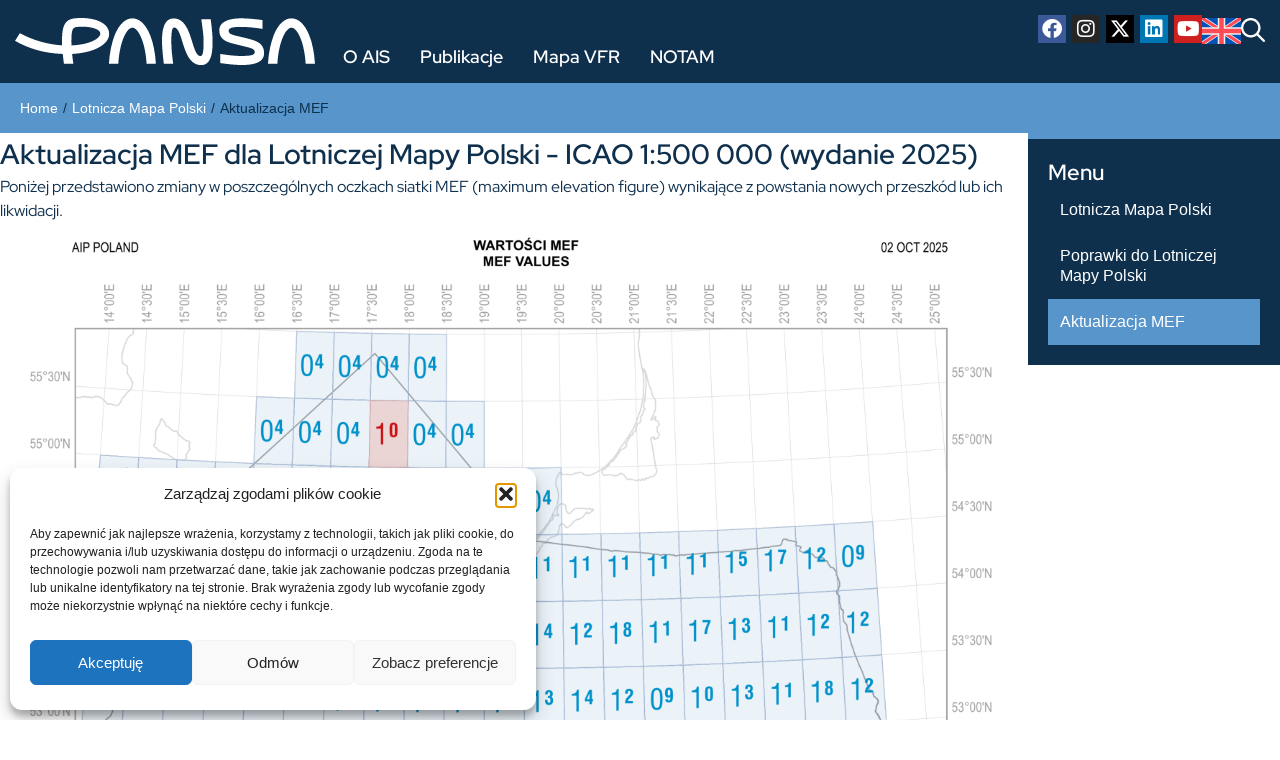

--- FILE ---
content_type: text/html; charset=UTF-8
request_url: https://www.ais.pansa.pl/lotnicza-mapa-polski/mef/
body_size: 31765
content:
<!doctype html>
<html lang="pl-PL">
<head>
	<meta charset="UTF-8">
	<meta name="viewport" content="width=device-width, initial-scale=1">
	<link rel="profile" href="https://gmpg.org/xfn/11">
	<title>Aktualizacja MEF &#8211; Polska Agencja Żeglugi Powietrznej – PAŻP, odpowiada za bezpieczeństwo ruchu lotniczego w polskiej przestrzeni powietrznej.</title><style id="rocket-critical-css">ul{box-sizing:border-box}:root{--wp--preset--font-size--normal:16px;--wp--preset--font-size--huge:42px}.screen-reader-text{clip:rect(1px,1px,1px,1px);word-wrap:normal!important;border:0;-webkit-clip-path:inset(50%);clip-path:inset(50%);height:1px;margin:-1px;overflow:hidden;padding:0;position:absolute;width:1px}.djacc{box-sizing:border-box}.djacc *{box-sizing:inherit}.djacc button{border:none;box-shadow:none;display:inline-block;font:inherit;font-size:14px;letter-spacing:normal;line-height:1;text-shadow:none;text-transform:none}.djacc svg{vertical-align:middle}.djacc ul{list-style:none;margin:0;padding:0}.djacc--hidden{display:none}.djacc--sticky{position:fixed;z-index:99999}.djacc--sticky.djacc--top-right{right:0;top:0}.djacc-popup .djacc__openbtn{background:transparent;border:none;display:block;height:48px;line-height:1;margin:0;padding:0;position:relative;width:48px}.djacc-popup .djacc__openbtn--default{background:#2d79ff;border-radius:50%}.djacc-popup .djacc__panel{background:#242424;border-radius:40px;color:#fff;overflow-y:auto;padding:16px;position:relative;visibility:hidden;width:468px;z-index:2}@media (max-width:480px){.djacc-popup .djacc__panel{width:90vw}}.djacc-popup .djacc__header{align-items:center;display:flex;margin:0 0 25px}@media (max-width:480px){.djacc-popup .djacc__header{margin:0 0 15px}}.djacc-popup .djacc__title{flex:1;font-size:22px;font-weight:700;line-height:29px;margin:0}.djacc-popup .djacc__close,.djacc-popup .djacc__reset{background:transparent;border:1px solid transparent;border-radius:50%;box-sizing:border-box;display:block;font:inherit;height:48px;line-height:1;padding:0;width:48px}.djacc-popup .djacc__close{background:#2d79ff;margin-left:10px}.djacc-popup .djacc__list{display:flex;flex-wrap:wrap;list-style:none;margin:0 -8px;padding:0}.djacc-popup .djacc__item{margin:0;padding:4px;width:50%}.djacc-popup .djacc__item--full{width:100%}.djacc-popup .djacc__item:after,.djacc-popup .djacc__item:before{display:none}.djacc-popup .djacc__item:not(.djacc__item--full)+.djacc__item--full{margin-top:8px}.djacc-popup .djacc__btn{align-items:center;background:#2f2f2f;border:1px solid #353536;border-radius:6px;color:inherit;display:flex;flex-wrap:wrap;font-size:14px;font-weight:500;height:100%;line-height:19px;margin:0;padding:16px;width:100%}.djacc-popup .djacc__btn svg{flex-shrink:0;margin-right:16px}@media (max-width:480px){.djacc-popup .djacc__btn{flex-direction:column;justify-content:center;padding:10px}.djacc-popup .djacc__btn svg{margin:0 auto 10px}.djacc-popup .djacc__btn .djacc_btn-label{flex:1}}.djacc-popup .djacc__arrows{background:#2f2f2f;border:1px solid #353536;border-radius:10px;color:inherit;display:flex;font:inherit;font-size:14px;font-weight:500;line-height:19px;width:100%}.djacc-popup .djacc__label{flex:1}.djacc-popup .djacc__percent{opacity:.6}.djacc-popup .djacc__size{align-self:center;width:66px}.djacc-popup .djacc__label,.djacc-popup .djacc__size{padding:14px}.djacc-popup .djacc__dec,.djacc-popup .djacc__inc{background:transparent;border:none;border-left:1px solid #353536;border-radius:0;color:inherit;display:inline-block;font:inherit;font-size:24px;font-weight:500;line-height:1;margin:0;padding:5px;width:50px}.djacc-popup .djacc__bar{align-self:center;background:#242424;display:block;height:4px;max-width:120px;padding:0 12px;position:relative;width:100%}.djacc-popup .djacc__bar:before{height:100%;left:0;top:0;width:50%}.djacc-popup .djacc__bar:after,.djacc-popup .djacc__bar:before{background:#2d79ff;content:"";display:block;position:absolute}.djacc-popup .djacc__bar:after{border:4px solid #fff;border-radius:50%;height:4px;left:50%;top:50%;transform:translateY(-50%);width:4px}@media (max-width:480px){.djacc-popup .djacc__bar{display:none}}.djacc-popup.djacc--top-right .djacc__panel{position:absolute;right:0;top:0}:focus-visible{outline:2px solid #e0600b!important;outline-offset:-2px!important}#cmplz-manage-consent-container{display:none}#cmplz-cookies-overview .cmplz-dropdown .cmplz-service-description,#cmplz-document .cmplz-dropdown .cmplz-service-description,#cmplz-cookies-overview .cmplz-dropdown .cmplz-sharing-data,#cmplz-document .cmplz-dropdown .cmplz-sharing-data{display:inline-block;width:calc(50% - 35px);vertical-align:top}@media only screen and (max-width:600px){#cmplz-cookies-overview .cmplz-dropdown .cmplz-service-description,#cmplz-document .cmplz-dropdown .cmplz-service-description,#cmplz-cookies-overview .cmplz-dropdown .cmplz-sharing-data,#cmplz-document .cmplz-dropdown .cmplz-sharing-data{width:100%}}#cmplz-cookies-overview .cmplz-dropdown summary div h3,#cmplz-document .cmplz-dropdown summary div h3,.editor-styles-wrapper .cmplz-unlinked-mode .cmplz-dropdown summary div h3{grid-area:heading;margin:0}#cmplz-cookies-overview .cmplz-dropdown summary div:after,#cmplz-document .cmplz-dropdown summary div:after,.editor-styles-wrapper .cmplz-unlinked-mode .cmplz-dropdown summary div:after{grid-area:chevron}#cmplz-cookies-overview .cmplz-dropdown summary div input[data-category="functional"],#cmplz-document .cmplz-dropdown summary div input[data-category="functional"]{visibility:hidden}#cmplz-cookies-overview .cmplz-dropdown.cmplz-dropdown-cookiepolicy summary div p,#cmplz-document .cmplz-dropdown.cmplz-dropdown-cookiepolicy summary div p,.editor-styles-wrapper .cmplz-unlinked-mode .cmplz-dropdown.cmplz-dropdown-cookiepolicy summary div p{grid-area:paragraph}#cmplz-cookies-overview .cmplz-dropdown.cmplz-dropdown-cookiepolicy .cookies-per-purpose,#cmplz-document .cmplz-dropdown.cmplz-dropdown-cookiepolicy .cookies-per-purpose{display:grid}@media only screen and (min-width:600px){#cmplz-cookies-overview .cmplz-dropdown.cmplz-dropdown-cookiepolicy .cookies-per-purpose,#cmplz-document .cmplz-dropdown.cmplz-dropdown-cookiepolicy .cookies-per-purpose{grid-column:span 2;grid-template-columns:1fr 1fr 1fr;grid-template:"purpose purpose purpose" "header1 header2 header3" auto}#cmplz-cookies-overview .cmplz-dropdown.cmplz-dropdown-cookiepolicy .cookies-per-purpose .purpose,#cmplz-document .cmplz-dropdown.cmplz-dropdown-cookiepolicy .cookies-per-purpose .purpose,.editor-styles-wrapper .cmplz-unlinked-mode .cmplz-dropdown.cmplz-dropdown-cookiepolicy .cookies-per-purpose .purpose{grid-area:purpose}#cmplz-cookies-overview .cmplz-dropdown.cmplz-dropdown-cookiepolicy .cookies-per-purpose .name-header,#cmplz-document .cmplz-dropdown.cmplz-dropdown-cookiepolicy .cookies-per-purpose .name-header,.editor-styles-wrapper .cmplz-unlinked-mode .cmplz-dropdown.cmplz-dropdown-cookiepolicy .cookies-per-purpose .name-header{grid-area:header1}#cmplz-cookies-overview .cmplz-dropdown.cmplz-dropdown-cookiepolicy .cookies-per-purpose .retention-header,#cmplz-document .cmplz-dropdown.cmplz-dropdown-cookiepolicy .cookies-per-purpose .retention-header,.editor-styles-wrapper .cmplz-unlinked-mode .cmplz-dropdown.cmplz-dropdown-cookiepolicy .cookies-per-purpose .retention-header{grid-area:header2}#cmplz-cookies-overview .cmplz-dropdown.cmplz-dropdown-cookiepolicy .cookies-per-purpose .function-header,#cmplz-document .cmplz-dropdown.cmplz-dropdown-cookiepolicy .cookies-per-purpose .function-header,.editor-styles-wrapper .cmplz-unlinked-mode .cmplz-dropdown.cmplz-dropdown-cookiepolicy .cookies-per-purpose .function-header{grid-area:header3}}@media only screen and (max-width:600px){#cmplz-cookies-overview .cmplz-dropdown.cmplz-dropdown-cookiepolicy .cookies-per-purpose,#cmplz-document .cmplz-dropdown.cmplz-dropdown-cookiepolicy .cookies-per-purpose{grid-template-columns:100px 1fr}#cmplz-cookies-overview .cmplz-dropdown.cmplz-dropdown-cookiepolicy .cookies-per-purpose .purpose,#cmplz-document .cmplz-dropdown.cmplz-dropdown-cookiepolicy .cookies-per-purpose .purpose{grid-column:span 2}}#cmplz-document{font-size:14px;margin-top:0;max-width:800px;text-justify:inter-word}#cmplz-document input::-moz-focus-inner{border:0;padding:0}#cmplz-document a{text-decoration:underline}#cmplz-document a[target="_blank"]::after{content:url([data-uri]);margin:0 3px 0 5px}#cmplz-document h2{font-size:22px;text-align:left;margin-top:15px;text-transform:initial;padding-bottom:10px;margin-bottom:10px}#cmplz-document h4{font-size:18px;text-align:left;margin-top:15px;margin-bottom:5px;text-transform:initial}#cmplz-document h5{font-size:14px;text-align:left;margin-top:10px;margin-bottom:5px;text-transform:initial}#cmplz-document p{font-size:14px;margin-top:0}#cmplz-document .cmplz-subtitle{font-weight:bold;margin-top:25px}#cmplz-cookies-overview .cmplz-dropdown h4,#cmplz-document .cmplz-dropdown h4{font-size:18px;text-align:left;margin-top:15px;margin-bottom:5px;text-transform:initial}#cmplz-cookies-overview .cmplz-dropdown p,#cmplz-document .cmplz-dropdown p,#cmplz-cookies-overview .cmplz-dropdown a,#cmplz-document .cmplz-dropdown a{font-size:14px;margin-top:0}#cmplz-cookies-overview .cmplz-dropdown p,#cmplz-document .cmplz-dropdown p,#cmplz-cookies-overview .cmplz-dropdown h4,#cmplz-document .cmplz-dropdown h4{padding:0 15px}#cmplz-cookies-overview .cmplz-dropdown h4,#cmplz-document .cmplz-dropdown h4{font-size:15px;margin:5px 0}#cmplz-cookies-overview .cmplz-dropdown h5,#cmplz-document .cmplz-dropdown h5{margin:0}#cmplz-cookies-overview .cmplz-dropdown .cmplz-service-description,#cmplz-document .cmplz-dropdown .cmplz-service-description,#cmplz-cookies-overview .cmplz-dropdown .cmplz-sharing-data,#cmplz-document .cmplz-dropdown .cmplz-sharing-data{padding:0 15px 15px}#cmplz-cookies-overview .cmplz-dropdown .cookies-per-purpose,#cmplz-document .cmplz-dropdown .cookies-per-purpose{border:1px solid #dadada;grid-gap:1px;background-color:#dadada;margin-bottom:10px}#cmplz-cookies-overview .cmplz-dropdown .cookies-per-purpose div,#cmplz-document .cmplz-dropdown .cookies-per-purpose div{background-color:white;padding:15px}@media only screen and (min-width:600px){#cmplz-cookies-overview .cmplz-dropdown .cookies-per-purpose .name-header,#cmplz-document .cmplz-dropdown .cookies-per-purpose .name-header{background-color:#f7f7f7}#cmplz-cookies-overview .cmplz-dropdown .cookies-per-purpose .retention-header,#cmplz-document .cmplz-dropdown .cookies-per-purpose .retention-header{background-color:#f7f7f7}#cmplz-cookies-overview .cmplz-dropdown .cookies-per-purpose .function-header,#cmplz-document .cmplz-dropdown .cookies-per-purpose .function-header{background-color:#f7f7f7}}@media only screen and (max-width:600px){#cmplz-cookies-overview .cmplz-dropdown .cookies-per-purpose h5,#cmplz-document .cmplz-dropdown .cookies-per-purpose h5{line-height:1.8}#cmplz-cookies-overview .cmplz-dropdown .cookies-per-purpose div:nth-child(12n+2),#cmplz-document .cmplz-dropdown .cookies-per-purpose div:nth-child(12n+2),#cmplz-cookies-overview .cmplz-dropdown .cookies-per-purpose div:nth-child(12n+3),#cmplz-document .cmplz-dropdown .cookies-per-purpose div:nth-child(12n+3),#cmplz-cookies-overview .cmplz-dropdown .cookies-per-purpose div:nth-child(12n+4),#cmplz-document .cmplz-dropdown .cookies-per-purpose div:nth-child(12n+4),#cmplz-cookies-overview .cmplz-dropdown .cookies-per-purpose div:nth-child(12n+5),#cmplz-document .cmplz-dropdown .cookies-per-purpose div:nth-child(12n+5),#cmplz-cookies-overview .cmplz-dropdown .cookies-per-purpose div:nth-child(12n+6),#cmplz-document .cmplz-dropdown .cookies-per-purpose div:nth-child(12n+6),#cmplz-cookies-overview .cmplz-dropdown .cookies-per-purpose div:nth-child(12n+7),#cmplz-document .cmplz-dropdown .cookies-per-purpose div:nth-child(12n+7){background-color:#f7f7f7}}html{line-height:1.15;-webkit-text-size-adjust:100%}*,:after,:before{-webkit-box-sizing:border-box;box-sizing:border-box}body{margin:0;font-family:-apple-system,BlinkMacSystemFont,Segoe UI,Roboto,Helvetica Neue,Arial,Noto Sans,sans-serif;font-size:1rem;font-weight:400;line-height:1.5;color:#333;background-color:#fff;-webkit-font-smoothing:antialiased;-moz-osx-font-smoothing:grayscale}h2,h4,h5{margin-top:.5rem;margin-bottom:1rem;font-family:inherit;font-weight:500;line-height:1.2;color:inherit}h2{font-size:2rem}h4{font-size:1.5rem}h5{font-size:1.25rem}p{margin-top:0;margin-bottom:.9rem}a{background-color:transparent;text-decoration:none;color:#c36}img{border-style:none;height:auto;max-width:100%}button,input{font-family:inherit;font-size:1rem;line-height:1.5;margin:0}button,input{overflow:visible}button{text-transform:none}button{width:auto;-webkit-appearance:button}button::-moz-focus-inner{border-style:none;padding:0}button:-moz-focusring{outline:1px dotted ButtonText}button{display:inline-block;font-weight:400;color:#c36;text-align:center;white-space:nowrap;background-color:transparent;border:1px solid #c36;padding:.5rem 1rem;font-size:1rem;border-radius:3px}[type=checkbox]{-webkit-box-sizing:border-box;box-sizing:border-box;padding:0}::-webkit-file-upload-button{-webkit-appearance:button;font:inherit}li,ul{margin-top:0;margin-bottom:0;border:0;outline:0;font-size:100%;vertical-align:baseline;background:transparent}.screen-reader-text{clip:rect(1px,1px,1px,1px);height:1px;overflow:hidden;position:absolute!important;width:1px;word-wrap:normal!important}.site-navigation{grid-area:nav-menu;display:-webkit-box;display:-ms-flexbox;display:flex;-webkit-box-align:center;-ms-flex-align:center;align-items:center;-webkit-box-flex:1;-ms-flex-positive:1;flex-grow:1}@font-face{font-display:swap;font-family:eicons;src:url(https://www.ais.pansa.pl/wp-content/plugins/elementor/assets/lib/eicons/fonts/eicons.eot?5.21.0);src:url(https://www.ais.pansa.pl/wp-content/plugins/elementor/assets/lib/eicons/fonts/eicons.eot?5.21.0#iefix) format("embedded-opentype"),url(https://www.ais.pansa.pl/wp-content/plugins/elementor/assets/lib/eicons/fonts/eicons.woff2?5.21.0) format("woff2"),url(https://www.ais.pansa.pl/wp-content/plugins/elementor/assets/lib/eicons/fonts/eicons.woff?5.21.0) format("woff"),url(https://www.ais.pansa.pl/wp-content/plugins/elementor/assets/lib/eicons/fonts/eicons.ttf?5.21.0) format("truetype"),url(https://www.ais.pansa.pl/wp-content/plugins/elementor/assets/lib/eicons/fonts/eicons.svg?5.21.0#eicon) format("svg");font-weight:400;font-style:normal}[class*=" eicon-"]{display:inline-block;font-family:eicons;font-size:inherit;font-weight:400;font-style:normal;font-variant:normal;line-height:1;text-rendering:auto;-webkit-font-smoothing:antialiased;-moz-osx-font-smoothing:grayscale}.eicon-menu-bar:before{content:"\e816"}.eicon-close:before{content:"\e87f"}.elementor-screen-only,.screen-reader-text{position:absolute;top:-10000em;width:1px;height:1px;margin:-1px;padding:0;overflow:hidden;clip:rect(0,0,0,0);border:0}.elementor *,.elementor :after,.elementor :before{box-sizing:border-box}.elementor a{box-shadow:none;text-decoration:none}.elementor img{height:auto;max-width:100%;border:none;border-radius:0;box-shadow:none}.elementor-widget-wrap .elementor-element.elementor-widget__width-initial{max-width:100%}.elementor-element{--flex-direction:initial;--flex-wrap:initial;--justify-content:initial;--align-items:initial;--align-content:initial;--gap:initial;--flex-basis:initial;--flex-grow:initial;--flex-shrink:initial;--order:initial;--align-self:initial;flex-basis:var(--flex-basis);flex-grow:var(--flex-grow);flex-shrink:var(--flex-shrink);order:var(--order);align-self:var(--align-self)}:root{--page-title-display:block}.elementor-section{position:relative}.elementor-section .elementor-container{display:flex;margin-right:auto;margin-left:auto;position:relative}@media (max-width:1024px){.elementor-section .elementor-container{flex-wrap:wrap}}.elementor-section.elementor-section-boxed>.elementor-container{max-width:1140px}.elementor-widget-wrap{position:relative;width:100%;flex-wrap:wrap;align-content:flex-start}.elementor:not(.elementor-bc-flex-widget) .elementor-widget-wrap{display:flex}.elementor-widget-wrap>.elementor-element{width:100%}.elementor-widget{position:relative}.elementor-widget:not(:last-child){margin-bottom:20px}.elementor-widget:not(:last-child).elementor-widget__width-initial{margin-bottom:0}.elementor-column{position:relative;min-height:1px;display:flex}.elementor-column-gap-default>.elementor-column>.elementor-element-populated{padding:10px}@media (min-width:768px){.elementor-column.elementor-col-50{width:50%}.elementor-column.elementor-col-100{width:100%}}@media (max-width:767px){.elementor-column{width:100%}}.elementor-element{--swiper-theme-color:#000;--swiper-navigation-size:44px;--swiper-pagination-bullet-size:6px;--swiper-pagination-bullet-horizontal-gap:6px}@media (min-width:1025px) and (max-width:99999px){.elementor .elementor-hidden-desktop{display:none}}.elementor-heading-title{padding:0;margin:0;line-height:1}.elementor-widget-image{text-align:center}.elementor-widget-image a{display:inline-block}.elementor-widget-image a img[src$=".svg"]{width:48px}.elementor-widget-image img{vertical-align:middle;display:inline-block}.elementor-kit-4286{--e-global-color-primary:#0F304D;--e-global-color-secondary:#000000;--e-global-color-text:#0F304D;--e-global-color-accent:#C4007A;--e-global-color-9ec53f0:#BEBFBF;--e-global-color-faff7be:#8BB9D3;--e-global-color-84c657c:#5795CA;--e-global-color-bdd3338:#FFFFFF;--e-global-color-c76027f:#EFEFEF;--e-global-typography-primary-font-family:"Red Hat Display";--e-global-typography-primary-font-size:1.75rem;--e-global-typography-primary-font-weight:bold;--e-global-typography-primary-line-height:1.25em;--e-global-typography-secondary-font-family:"Red Hat Display";--e-global-typography-secondary-font-size:1.35rem;--e-global-typography-secondary-font-weight:500;--e-global-typography-secondary-line-height:1.25em;--e-global-typography-text-font-family:"Red Hat Display";--e-global-typography-text-font-size:1rem;--e-global-typography-text-font-weight:normal;--e-global-typography-text-line-height:1.5em;--e-global-typography-accent-font-family:"Red Hat Display";--e-global-typography-accent-font-size:1rem;--e-global-typography-accent-font-weight:500;--e-global-typography-accent-line-height:1.5em;--e-global-typography-5900c5a-font-family:"Red Hat Display";--e-global-typography-5900c5a-font-size:1.75rem;--e-global-typography-5900c5a-font-weight:500;--e-global-typography-5900c5a-line-height:1.5em;--e-global-typography-3440615-font-family:"Red Hat Display";--e-global-typography-3440615-font-size:2rem;--e-global-typography-3440615-font-weight:500;--e-global-typography-3440615-line-height:1.25em;--e-global-typography-6b23660-font-family:"Red Hat Display";--e-global-typography-6b23660-font-size:1rem;--e-global-typography-6b23660-font-weight:400;--e-global-typography-6b23660-line-height:1.5em;--e-global-typography-5415261-font-family:"Red Hat Display";--e-global-typography-5415261-font-size:1.35rem;--e-global-typography-5415261-font-weight:500;--e-global-typography-5415261-line-height:1.25em;color:var(--e-global-color-text);font-family:"Red Hat Text",Sans-serif}.elementor-kit-4286 a{color:var(--e-global-color-accent)}.elementor-section.elementor-section-boxed>.elementor-container{max-width:1140px}.elementor-widget:not(:last-child){margin-bottom:20px}.elementor-element{--widgets-spacing:20px}@media (max-width:1024px){.elementor-kit-4286{--e-global-typography-primary-font-size:1.4rem;--e-global-typography-primary-line-height:1.25em;--e-global-typography-secondary-font-size:1.35rem;--e-global-typography-secondary-line-height:1.25em;--e-global-typography-text-font-size:1rem;--e-global-typography-text-line-height:1.5em;--e-global-typography-accent-font-size:1rem;--e-global-typography-accent-line-height:1.5em;--e-global-typography-5900c5a-font-size:1.4rem;--e-global-typography-5900c5a-line-height:1.5em;--e-global-typography-3440615-font-size:1.65rem;--e-global-typography-3440615-line-height:1.25em;--e-global-typography-6b23660-font-size:1rem;--e-global-typography-6b23660-line-height:1.5em;--e-global-typography-5415261-font-size:1.35rem;--e-global-typography-5415261-line-height:1.25em}.elementor-section.elementor-section-boxed>.elementor-container{max-width:1024px}}@media (max-width:767px){.elementor-kit-4286{--e-global-typography-primary-font-size:1.25rem;--e-global-typography-primary-line-height:1.25em;--e-global-typography-secondary-font-size:1.15rem;--e-global-typography-secondary-line-height:1.25em;--e-global-typography-text-font-size:1rem;--e-global-typography-text-line-height:1.5em;--e-global-typography-accent-font-size:1rem;--e-global-typography-accent-line-height:1.5em;--e-global-typography-5900c5a-font-size:1.25rem;--e-global-typography-3440615-font-size:1.35rem;--e-global-typography-6b23660-font-size:1rem;--e-global-typography-6b23660-line-height:1.5em;--e-global-typography-5415261-font-size:1.15rem;--e-global-typography-5415261-line-height:1.25em}.elementor-kit-4286 p{margin-bottom:0px}.elementor-section.elementor-section-boxed>.elementor-container{max-width:767px}}.elementor-location-header:before{content:"";display:table;clear:both}.elementor-item:after,.elementor-item:before{display:block;position:absolute}.elementor-item:not(:hover):not(:focus):not(.elementor-item-active):not(.highlighted):after,.elementor-item:not(:hover):not(:focus):not(.elementor-item-active):not(.highlighted):before{opacity:0}.e--pointer-background .elementor-item:after,.e--pointer-background .elementor-item:before{content:""}.e--pointer-background .elementor-item:before{top:0;left:0;right:0;bottom:0;background:#3f444b;z-index:-1}.elementor-nav-menu--main .elementor-nav-menu a{padding:13px 20px}.elementor-nav-menu--layout-horizontal{display:flex}.elementor-nav-menu--layout-horizontal .elementor-nav-menu{display:flex;flex-wrap:wrap}.elementor-nav-menu--layout-horizontal .elementor-nav-menu a{white-space:nowrap;flex-grow:1}.elementor-nav-menu--layout-horizontal .elementor-nav-menu>li{display:flex}.elementor-nav-menu--layout-horizontal .elementor-nav-menu>li:not(:first-child)>a{-webkit-margin-start:var(--e-nav-menu-horizontal-menu-item-margin);margin-inline-start:var(--e-nav-menu-horizontal-menu-item-margin)}.elementor-nav-menu--layout-horizontal .elementor-nav-menu>li:not(:last-child)>a{-webkit-margin-end:var(--e-nav-menu-horizontal-menu-item-margin);margin-inline-end:var(--e-nav-menu-horizontal-menu-item-margin)}.elementor-nav-menu--layout-horizontal .elementor-nav-menu>li:not(:last-child):after{content:var(--e-nav-menu-divider-content,none);height:var(--e-nav-menu-divider-height,35%);border-left:var(--e-nav-menu-divider-width,2px) var(--e-nav-menu-divider-style,solid) var(--e-nav-menu-divider-color,#000);border-bottom-color:var(--e-nav-menu-divider-color,#000);border-right-color:var(--e-nav-menu-divider-color,#000);border-top-color:var(--e-nav-menu-divider-color,#000);align-self:center}.elementor-nav-menu__align-right .elementor-nav-menu{margin-left:auto;justify-content:flex-end}.elementor-nav-menu__align-left .elementor-nav-menu{margin-right:auto;justify-content:flex-start}.elementor-widget-nav-menu .elementor-widget-container{display:flex;flex-direction:column}.elementor-nav-menu{position:relative;z-index:2}.elementor-nav-menu:after{content:" ";display:block;height:0;font:0/0 serif;clear:both;visibility:hidden;overflow:hidden}.elementor-nav-menu,.elementor-nav-menu li{display:block;list-style:none;margin:0;padding:0;line-height:normal}.elementor-nav-menu a,.elementor-nav-menu li{position:relative}.elementor-nav-menu li{border-width:0}.elementor-nav-menu a{display:flex;align-items:center}.elementor-nav-menu a{padding:10px 20px;line-height:20px}.elementor-menu-toggle{display:flex;align-items:center;justify-content:center;font-size:var(--nav-menu-icon-size,22px);padding:.25em;border:0 solid;border-radius:3px;background-color:rgba(0,0,0,.05);color:#33373d}.elementor-menu-toggle:not(.elementor-active) .elementor-menu-toggle__icon--close{display:none}.elementor-nav-menu--dropdown{background-color:#fff;font-size:13px}.elementor-nav-menu--dropdown-none .elementor-nav-menu--dropdown{display:none}.elementor-nav-menu--dropdown.elementor-nav-menu__container{margin-top:10px;transform-origin:top;overflow-y:auto;overflow-x:hidden}.elementor-nav-menu--dropdown a{color:#33373d}.elementor-nav-menu--toggle{--menu-height:100vh}.elementor-nav-menu--toggle .elementor-menu-toggle:not(.elementor-active)+.elementor-nav-menu__container{transform:scaleY(0);max-height:0;overflow:hidden}.elementor-nav-menu--stretch .elementor-nav-menu__container.elementor-nav-menu--dropdown{position:absolute;z-index:9997}@media (max-width:1024px){.elementor-nav-menu--dropdown-tablet .elementor-nav-menu--main{display:none}}@media (min-width:1025px){.elementor-nav-menu--dropdown-tablet .elementor-menu-toggle,.elementor-nav-menu--dropdown-tablet .elementor-nav-menu--dropdown{display:none}.elementor-nav-menu--dropdown-tablet nav.elementor-nav-menu--dropdown.elementor-nav-menu__container{overflow-y:hidden}}.elementor-9411 .elementor-element.elementor-element-6ff9260f{padding:25px 25px 25px 25px}@media (max-width:767px){.elementor-9411 .elementor-element.elementor-element-6ff9260f{padding:10px 10px 10px 10px}}#cmplz-document{max-width:100%}.elementor-4278 .elementor-element.elementor-element-1b04d786>.elementor-container>.elementor-column>.elementor-widget-wrap{align-content:center;align-items:center}.elementor-4278 .elementor-element.elementor-element-1b04d786:not(.elementor-motion-effects-element-type-background){background-color:#0F304D}.elementor-4278 .elementor-element.elementor-element-1b04d786{padding:0px 40px 0px 40px;z-index:21}.elementor-4278 .elementor-element.elementor-element-25d70484.elementor-column>.elementor-widget-wrap{justify-content:space-between}.elementor-4278 .elementor-element.elementor-element-25d70484>.elementor-element-populated{padding:0px 0px 0px 0px}.elementor-4278 .elementor-element.elementor-element-4a6f101c .elementor-heading-title{color:#FFFFFF;font-family:"Red Hat Text",Sans-serif;font-weight:600}.elementor-4278 .elementor-element.elementor-element-4a6f101c{width:initial;max-width:initial}.elementor-4278 .elementor-element.elementor-element-ee91e6d .elementor-menu-toggle{margin-left:auto;background-color:#FFFFFF}.elementor-4278 .elementor-element.elementor-element-ee91e6d .elementor-nav-menu .elementor-item{font-family:"Red Hat Text",Sans-serif;font-size:0.9rem;font-weight:normal}.elementor-4278 .elementor-element.elementor-element-ee91e6d .elementor-nav-menu--main .elementor-item{color:#FFFFFF;fill:#FFFFFF;padding-left:15px;padding-right:15px}.elementor-4278 .elementor-element.elementor-element-ee91e6d .elementor-nav-menu--main:not(.e--pointer-framed) .elementor-item:before,.elementor-4278 .elementor-element.elementor-element-ee91e6d .elementor-nav-menu--main:not(.e--pointer-framed) .elementor-item:after{background-color:#C4007A}.elementor-4278 .elementor-element.elementor-element-ee91e6d .elementor-nav-menu--dropdown a,.elementor-4278 .elementor-element.elementor-element-ee91e6d .elementor-menu-toggle{color:#0F304D}.elementor-4278 .elementor-element.elementor-element-ee91e6d .elementor-nav-menu--dropdown{background-color:#FFFFFF}.elementor-4278 .elementor-element.elementor-element-ee91e6d .elementor-nav-menu--dropdown .elementor-item{font-family:"Red Hat Text",Sans-serif;font-size:1rem;font-weight:500}.elementor-4278 .elementor-element.elementor-element-ee91e6d div.elementor-menu-toggle{color:#0F304D}.elementor-4278 .elementor-element.elementor-element-ee91e6d{width:initial;max-width:initial}.elementor-4278 .elementor-element.elementor-element-51ee1084>.elementor-container>.elementor-column>.elementor-widget-wrap{align-content:center;align-items:center}.elementor-4278 .elementor-element.elementor-element-51ee1084:not(.elementor-motion-effects-element-type-background){background-color:#FFFFFF}.elementor-4278 .elementor-element.elementor-element-51ee1084{box-shadow:0px 0px 5px 0px rgba(0,0,0,0.15);padding:25px 40px 25px 40px;z-index:99}.elementor-4278 .elementor-element.elementor-element-689a3bd>.elementor-element-populated{padding:0px 0px 0px 0px}.elementor-4278 .elementor-element.elementor-element-21e54489{text-align:left;z-index:999}.elementor-4278 .elementor-element.elementor-element-21e54489 img{width:100%}.elementor-4278 .elementor-element.elementor-element-21e54489>.elementor-widget-container{padding:0px 0px 0px 5px}.elementor-4278 .elementor-element.elementor-element-763f09ea.elementor-column>.elementor-widget-wrap{justify-content:flex-end}.elementor-4278 .elementor-element.elementor-element-763f09ea>.elementor-element-populated{padding:0px 0px 0px 0px}.elementor-4278 .elementor-element.elementor-element-1cc46e47 .elementor-menu-toggle{margin-left:auto;background-color:#BEBFBF}.elementor-4278 .elementor-element.elementor-element-1cc46e47 .elementor-nav-menu .elementor-item{font-family:"Red Hat Text",Sans-serif;font-size:1.1rem;font-weight:500}.elementor-4278 .elementor-element.elementor-element-1cc46e47 .elementor-nav-menu--main .elementor-item{color:#0F304D;fill:#0F304D}.elementor-4278 .elementor-element.elementor-element-1cc46e47 .elementor-nav-menu--main:not(.e--pointer-framed) .elementor-item:before,.elementor-4278 .elementor-element.elementor-element-1cc46e47 .elementor-nav-menu--main:not(.e--pointer-framed) .elementor-item:after{background-color:#C4007A}.elementor-4278 .elementor-element.elementor-element-1cc46e47 .elementor-nav-menu--dropdown a,.elementor-4278 .elementor-element.elementor-element-1cc46e47 .elementor-menu-toggle{color:#0F304D}.elementor-4278 .elementor-element.elementor-element-1cc46e47 .elementor-nav-menu--dropdown{background-color:#FFFFFF}.elementor-4278 .elementor-element.elementor-element-1cc46e47 .elementor-nav-menu--dropdown .elementor-item{font-family:"Red Hat Text",Sans-serif;font-size:1rem;font-weight:500;font-style:normal}.elementor-4278 .elementor-element.elementor-element-1cc46e47 div.elementor-menu-toggle{color:#0F304D}@media (min-width:768px){.elementor-4278 .elementor-element.elementor-element-689a3bd{width:20%}.elementor-4278 .elementor-element.elementor-element-763f09ea{width:80%}}@media (max-width:1024px){.elementor-4278 .elementor-element.elementor-element-1b04d786{padding:0px 25px 0px 25px}.elementor-4278 .elementor-element.elementor-element-25d70484>.elementor-element-populated{padding:10px 0px 10px 0px}.elementor-4278 .elementor-element.elementor-element-4a6f101c .elementor-heading-title{font-size:1.15rem}.elementor-4278 .elementor-element.elementor-element-ee91e6d .elementor-nav-menu--dropdown a{padding-top:15px;padding-bottom:15px}.elementor-4278 .elementor-element.elementor-element-ee91e6d .elementor-nav-menu__container.elementor-nav-menu--dropdown{margin-top:15px!important}.elementor-4278 .elementor-element.elementor-element-ee91e6d{--nav-menu-icon-size:30px}.elementor-4278 .elementor-element.elementor-element-ee91e6d>.elementor-widget-container{margin:0px 0px 0px 0px}.elementor-4278 .elementor-element.elementor-element-51ee1084{padding:25px 25px 25px 25px}.elementor-4278 .elementor-element.elementor-element-1cc46e47 .elementor-nav-menu--dropdown .elementor-item{font-size:1rem}.elementor-4278 .elementor-element.elementor-element-1cc46e47 .elementor-nav-menu--dropdown a{padding-top:15px;padding-bottom:15px}.elementor-4278 .elementor-element.elementor-element-1cc46e47 .elementor-nav-menu__container.elementor-nav-menu--dropdown{margin-top:15px!important}.elementor-4278 .elementor-element.elementor-element-1cc46e47{--nav-menu-icon-size:30px}.elementor-4278 .elementor-element.elementor-element-1cc46e47>.elementor-widget-container{margin:0px 0px 0px 0px}}@media (max-width:767px){.elementor-4278 .elementor-element.elementor-element-1b04d786{padding:0px 15px 0px 15px;z-index:9999}.elementor-4278 .elementor-element.elementor-element-25d70484{width:100%}.elementor-4278 .elementor-element.elementor-element-25d70484.elementor-column>.elementor-widget-wrap{justify-content:space-between}.elementor-4278 .elementor-element.elementor-element-25d70484>.elementor-element-populated{padding:10px 0px 10px 0px}.elementor-4278 .elementor-element.elementor-element-ee91e6d .elementor-nav-menu--dropdown a{padding-top:15px;padding-bottom:15px}.elementor-4278 .elementor-element.elementor-element-ee91e6d .elementor-nav-menu__container.elementor-nav-menu--dropdown{margin-top:15px!important}.elementor-4278 .elementor-element.elementor-element-ee91e6d{--nav-menu-icon-size:25px}.elementor-4278 .elementor-element.elementor-element-ee91e6d>.elementor-widget-container{margin:0px 0px 0px 0px}.elementor-4278 .elementor-element.elementor-element-51ee1084{padding:15px 15px 15px 15px}.elementor-4278 .elementor-element.elementor-element-689a3bd{width:60%}.elementor-4278 .elementor-element.elementor-element-763f09ea{width:40%}.elementor-4278 .elementor-element.elementor-element-1cc46e47 .elementor-nav-menu--dropdown .elementor-item{font-size:1rem}.elementor-4278 .elementor-element.elementor-element-1cc46e47 .elementor-nav-menu--dropdown a{padding-top:15px;padding-bottom:15px}.elementor-4278 .elementor-element.elementor-element-1cc46e47 .elementor-nav-menu__container.elementor-nav-menu--dropdown{margin-top:15px!important}.elementor-4278 .elementor-element.elementor-element-1cc46e47{--nav-menu-icon-size:25px}.elementor-4278 .elementor-element.elementor-element-1cc46e47>.elementor-widget-container{margin:0px 0px 0px 0px}}@media (max-width:1024px) and (min-width:768px){.elementor-4278 .elementor-element.elementor-element-25d70484{width:100%}.elementor-4278 .elementor-element.elementor-element-689a3bd{width:30%}.elementor-4278 .elementor-element.elementor-element-763f09ea{width:70%}}#logo-pansa a img[src$=".svg"]{min-width:200px!important}.elementor-4284 .elementor-element.elementor-element-5641a562 .elementor-nav-menu .elementor-item{font-family:var(--e-global-typography-text-font-family),Sans-serif;font-size:var(--e-global-typography-text-font-size);font-weight:var(--e-global-typography-text-font-weight);line-height:var(--e-global-typography-text-line-height)}.elementor-4284 .elementor-element.elementor-element-1eb4ec85 .elementor-nav-menu .elementor-item{font-family:var(--e-global-typography-text-font-family),Sans-serif;font-size:var(--e-global-typography-text-font-size);font-weight:var(--e-global-typography-text-font-weight);line-height:var(--e-global-typography-text-line-height)}@media (max-width:1024px){.elementor-4284 .elementor-element.elementor-element-5641a562 .elementor-nav-menu .elementor-item{font-size:var(--e-global-typography-text-font-size);line-height:var(--e-global-typography-text-line-height)}.elementor-4284 .elementor-element.elementor-element-1eb4ec85 .elementor-nav-menu .elementor-item{font-size:var(--e-global-typography-text-font-size);line-height:var(--e-global-typography-text-line-height)}}@media (max-width:767px){.elementor-4284 .elementor-element.elementor-element-5641a562 .elementor-nav-menu .elementor-item{font-size:var(--e-global-typography-text-font-size);line-height:var(--e-global-typography-text-line-height)}.elementor-4284 .elementor-element.elementor-element-1eb4ec85 .elementor-nav-menu .elementor-item{font-size:var(--e-global-typography-text-font-size);line-height:var(--e-global-typography-text-line-height)}}</style><link rel="preload" as="style" href="https://fonts.googleapis.com/css2?family=Roboto%3Awght%40400%3B700&#038;ver=1.13&#038;display=swap" /><link rel="stylesheet" href="https://fonts.googleapis.com/css2?family=Roboto%3Awght%40400%3B700&#038;ver=1.13&#038;display=swap" media="print" onload="this.media='all'" /><noscript><link rel="preload" href="https://fonts.googleapis.com/css2?family=Roboto%3Awght%40400%3B700&#038;ver=1.13&#038;display=swap" data-rocket-async="style" as="style" onload="this.onload=null;this.rel='stylesheet'" /></noscript>
<meta name='robots' content='max-image-preview:large' />
	<style>img:is([sizes="auto" i], [sizes^="auto," i]) { contain-intrinsic-size: 3000px 1500px }</style>
	<link rel="alternate" hreflang="en" href="https://www.ais.pansa.pl/en/aeronautical-chart-of-poland/mef/" />
<link rel="alternate" hreflang="pl" href="https://www.ais.pansa.pl/lotnicza-mapa-polski/mef/" />
<link rel="alternate" hreflang="x-default" href="https://www.ais.pansa.pl/lotnicza-mapa-polski/mef/" />
<link rel='dns-prefetch' href='//fonts.googleapis.com' />
<link href='https://fonts.gstatic.com' crossorigin rel='preconnect' />
<link rel="alternate" type="application/rss+xml" title="Polska Agencja Żeglugi Powietrznej – PAŻP, odpowiada za bezpieczeństwo ruchu lotniczego w polskiej przestrzeni powietrznej. &raquo; Kanał z wpisami" href="https://www.ais.pansa.pl/feed/" />
<style id='wp-emoji-styles-inline-css'>

	img.wp-smiley, img.emoji {
		display: inline !important;
		border: none !important;
		box-shadow: none !important;
		height: 1em !important;
		width: 1em !important;
		margin: 0 0.07em !important;
		vertical-align: -0.1em !important;
		background: none !important;
		padding: 0 !important;
	}
</style>
<style id='classic-theme-styles-inline-css'>
/*! This file is auto-generated */
.wp-block-button__link{color:#fff;background-color:#32373c;border-radius:9999px;box-shadow:none;text-decoration:none;padding:calc(.667em + 2px) calc(1.333em + 2px);font-size:1.125em}.wp-block-file__button{background:#32373c;color:#fff;text-decoration:none}
</style>
<link data-minify="1" rel='preload'  href='https://www.ais.pansa.pl/wp-content/cache/min/1/wp-content/plugins/jet-engine/assets/css/frontend.css?ver=1756278720' data-rocket-async="style" as="style" onload="this.onload=null;this.rel='stylesheet'" media='all' />
<style id='global-styles-inline-css'>
:root{--wp--preset--aspect-ratio--square: 1;--wp--preset--aspect-ratio--4-3: 4/3;--wp--preset--aspect-ratio--3-4: 3/4;--wp--preset--aspect-ratio--3-2: 3/2;--wp--preset--aspect-ratio--2-3: 2/3;--wp--preset--aspect-ratio--16-9: 16/9;--wp--preset--aspect-ratio--9-16: 9/16;--wp--preset--color--black: #000000;--wp--preset--color--cyan-bluish-gray: #abb8c3;--wp--preset--color--white: #ffffff;--wp--preset--color--pale-pink: #f78da7;--wp--preset--color--vivid-red: #cf2e2e;--wp--preset--color--luminous-vivid-orange: #ff6900;--wp--preset--color--luminous-vivid-amber: #fcb900;--wp--preset--color--light-green-cyan: #7bdcb5;--wp--preset--color--vivid-green-cyan: #00d084;--wp--preset--color--pale-cyan-blue: #8ed1fc;--wp--preset--color--vivid-cyan-blue: #0693e3;--wp--preset--color--vivid-purple: #9b51e0;--wp--preset--gradient--vivid-cyan-blue-to-vivid-purple: linear-gradient(135deg,rgba(6,147,227,1) 0%,rgb(155,81,224) 100%);--wp--preset--gradient--light-green-cyan-to-vivid-green-cyan: linear-gradient(135deg,rgb(122,220,180) 0%,rgb(0,208,130) 100%);--wp--preset--gradient--luminous-vivid-amber-to-luminous-vivid-orange: linear-gradient(135deg,rgba(252,185,0,1) 0%,rgba(255,105,0,1) 100%);--wp--preset--gradient--luminous-vivid-orange-to-vivid-red: linear-gradient(135deg,rgba(255,105,0,1) 0%,rgb(207,46,46) 100%);--wp--preset--gradient--very-light-gray-to-cyan-bluish-gray: linear-gradient(135deg,rgb(238,238,238) 0%,rgb(169,184,195) 100%);--wp--preset--gradient--cool-to-warm-spectrum: linear-gradient(135deg,rgb(74,234,220) 0%,rgb(151,120,209) 20%,rgb(207,42,186) 40%,rgb(238,44,130) 60%,rgb(251,105,98) 80%,rgb(254,248,76) 100%);--wp--preset--gradient--blush-light-purple: linear-gradient(135deg,rgb(255,206,236) 0%,rgb(152,150,240) 100%);--wp--preset--gradient--blush-bordeaux: linear-gradient(135deg,rgb(254,205,165) 0%,rgb(254,45,45) 50%,rgb(107,0,62) 100%);--wp--preset--gradient--luminous-dusk: linear-gradient(135deg,rgb(255,203,112) 0%,rgb(199,81,192) 50%,rgb(65,88,208) 100%);--wp--preset--gradient--pale-ocean: linear-gradient(135deg,rgb(255,245,203) 0%,rgb(182,227,212) 50%,rgb(51,167,181) 100%);--wp--preset--gradient--electric-grass: linear-gradient(135deg,rgb(202,248,128) 0%,rgb(113,206,126) 100%);--wp--preset--gradient--midnight: linear-gradient(135deg,rgb(2,3,129) 0%,rgb(40,116,252) 100%);--wp--preset--font-size--small: 13px;--wp--preset--font-size--medium: 20px;--wp--preset--font-size--large: 36px;--wp--preset--font-size--x-large: 42px;--wp--preset--spacing--20: 0.44rem;--wp--preset--spacing--30: 0.67rem;--wp--preset--spacing--40: 1rem;--wp--preset--spacing--50: 1.5rem;--wp--preset--spacing--60: 2.25rem;--wp--preset--spacing--70: 3.38rem;--wp--preset--spacing--80: 5.06rem;--wp--preset--shadow--natural: 6px 6px 9px rgba(0, 0, 0, 0.2);--wp--preset--shadow--deep: 12px 12px 50px rgba(0, 0, 0, 0.4);--wp--preset--shadow--sharp: 6px 6px 0px rgba(0, 0, 0, 0.2);--wp--preset--shadow--outlined: 6px 6px 0px -3px rgba(255, 255, 255, 1), 6px 6px rgba(0, 0, 0, 1);--wp--preset--shadow--crisp: 6px 6px 0px rgba(0, 0, 0, 1);}:where(.is-layout-flex){gap: 0.5em;}:where(.is-layout-grid){gap: 0.5em;}body .is-layout-flex{display: flex;}.is-layout-flex{flex-wrap: wrap;align-items: center;}.is-layout-flex > :is(*, div){margin: 0;}body .is-layout-grid{display: grid;}.is-layout-grid > :is(*, div){margin: 0;}:where(.wp-block-columns.is-layout-flex){gap: 2em;}:where(.wp-block-columns.is-layout-grid){gap: 2em;}:where(.wp-block-post-template.is-layout-flex){gap: 1.25em;}:where(.wp-block-post-template.is-layout-grid){gap: 1.25em;}.has-black-color{color: var(--wp--preset--color--black) !important;}.has-cyan-bluish-gray-color{color: var(--wp--preset--color--cyan-bluish-gray) !important;}.has-white-color{color: var(--wp--preset--color--white) !important;}.has-pale-pink-color{color: var(--wp--preset--color--pale-pink) !important;}.has-vivid-red-color{color: var(--wp--preset--color--vivid-red) !important;}.has-luminous-vivid-orange-color{color: var(--wp--preset--color--luminous-vivid-orange) !important;}.has-luminous-vivid-amber-color{color: var(--wp--preset--color--luminous-vivid-amber) !important;}.has-light-green-cyan-color{color: var(--wp--preset--color--light-green-cyan) !important;}.has-vivid-green-cyan-color{color: var(--wp--preset--color--vivid-green-cyan) !important;}.has-pale-cyan-blue-color{color: var(--wp--preset--color--pale-cyan-blue) !important;}.has-vivid-cyan-blue-color{color: var(--wp--preset--color--vivid-cyan-blue) !important;}.has-vivid-purple-color{color: var(--wp--preset--color--vivid-purple) !important;}.has-black-background-color{background-color: var(--wp--preset--color--black) !important;}.has-cyan-bluish-gray-background-color{background-color: var(--wp--preset--color--cyan-bluish-gray) !important;}.has-white-background-color{background-color: var(--wp--preset--color--white) !important;}.has-pale-pink-background-color{background-color: var(--wp--preset--color--pale-pink) !important;}.has-vivid-red-background-color{background-color: var(--wp--preset--color--vivid-red) !important;}.has-luminous-vivid-orange-background-color{background-color: var(--wp--preset--color--luminous-vivid-orange) !important;}.has-luminous-vivid-amber-background-color{background-color: var(--wp--preset--color--luminous-vivid-amber) !important;}.has-light-green-cyan-background-color{background-color: var(--wp--preset--color--light-green-cyan) !important;}.has-vivid-green-cyan-background-color{background-color: var(--wp--preset--color--vivid-green-cyan) !important;}.has-pale-cyan-blue-background-color{background-color: var(--wp--preset--color--pale-cyan-blue) !important;}.has-vivid-cyan-blue-background-color{background-color: var(--wp--preset--color--vivid-cyan-blue) !important;}.has-vivid-purple-background-color{background-color: var(--wp--preset--color--vivid-purple) !important;}.has-black-border-color{border-color: var(--wp--preset--color--black) !important;}.has-cyan-bluish-gray-border-color{border-color: var(--wp--preset--color--cyan-bluish-gray) !important;}.has-white-border-color{border-color: var(--wp--preset--color--white) !important;}.has-pale-pink-border-color{border-color: var(--wp--preset--color--pale-pink) !important;}.has-vivid-red-border-color{border-color: var(--wp--preset--color--vivid-red) !important;}.has-luminous-vivid-orange-border-color{border-color: var(--wp--preset--color--luminous-vivid-orange) !important;}.has-luminous-vivid-amber-border-color{border-color: var(--wp--preset--color--luminous-vivid-amber) !important;}.has-light-green-cyan-border-color{border-color: var(--wp--preset--color--light-green-cyan) !important;}.has-vivid-green-cyan-border-color{border-color: var(--wp--preset--color--vivid-green-cyan) !important;}.has-pale-cyan-blue-border-color{border-color: var(--wp--preset--color--pale-cyan-blue) !important;}.has-vivid-cyan-blue-border-color{border-color: var(--wp--preset--color--vivid-cyan-blue) !important;}.has-vivid-purple-border-color{border-color: var(--wp--preset--color--vivid-purple) !important;}.has-vivid-cyan-blue-to-vivid-purple-gradient-background{background: var(--wp--preset--gradient--vivid-cyan-blue-to-vivid-purple) !important;}.has-light-green-cyan-to-vivid-green-cyan-gradient-background{background: var(--wp--preset--gradient--light-green-cyan-to-vivid-green-cyan) !important;}.has-luminous-vivid-amber-to-luminous-vivid-orange-gradient-background{background: var(--wp--preset--gradient--luminous-vivid-amber-to-luminous-vivid-orange) !important;}.has-luminous-vivid-orange-to-vivid-red-gradient-background{background: var(--wp--preset--gradient--luminous-vivid-orange-to-vivid-red) !important;}.has-very-light-gray-to-cyan-bluish-gray-gradient-background{background: var(--wp--preset--gradient--very-light-gray-to-cyan-bluish-gray) !important;}.has-cool-to-warm-spectrum-gradient-background{background: var(--wp--preset--gradient--cool-to-warm-spectrum) !important;}.has-blush-light-purple-gradient-background{background: var(--wp--preset--gradient--blush-light-purple) !important;}.has-blush-bordeaux-gradient-background{background: var(--wp--preset--gradient--blush-bordeaux) !important;}.has-luminous-dusk-gradient-background{background: var(--wp--preset--gradient--luminous-dusk) !important;}.has-pale-ocean-gradient-background{background: var(--wp--preset--gradient--pale-ocean) !important;}.has-electric-grass-gradient-background{background: var(--wp--preset--gradient--electric-grass) !important;}.has-midnight-gradient-background{background: var(--wp--preset--gradient--midnight) !important;}.has-small-font-size{font-size: var(--wp--preset--font-size--small) !important;}.has-medium-font-size{font-size: var(--wp--preset--font-size--medium) !important;}.has-large-font-size{font-size: var(--wp--preset--font-size--large) !important;}.has-x-large-font-size{font-size: var(--wp--preset--font-size--x-large) !important;}
:where(.wp-block-post-template.is-layout-flex){gap: 1.25em;}:where(.wp-block-post-template.is-layout-grid){gap: 1.25em;}
:where(.wp-block-columns.is-layout-flex){gap: 2em;}:where(.wp-block-columns.is-layout-grid){gap: 2em;}
:root :where(.wp-block-pullquote){font-size: 1.5em;line-height: 1.6;}
</style>
<link data-minify="1" rel='preload'  href='https://www.ais.pansa.pl/wp-content/cache/min/1/wp-content/plugins/dj-accessibility/module/assets/css/accessibility.css?ver=1756278720' data-rocket-async="style" as="style" onload="this.onload=null;this.rel='stylesheet'" media='all' />
<style id='djacc-style-inline-css'>
.djacc { font-family: Roboto, sans-serif; }
.djacc--sticky.djacc-popup { margin: 20px 20px; }
</style>

<link rel='preload'  href='https://www.ais.pansa.pl/wp-content/plugins/sitepress-multilingual-cms/templates/language-switchers/legacy-list-horizontal/style.min.css?ver=1' data-rocket-async="style" as="style" onload="this.onload=null;this.rel='stylesheet'" media='all' />
<link rel='preload'  href='https://www.ais.pansa.pl/wp-content/plugins/sitepress-multilingual-cms/templates/language-switchers/menu-item/style.min.css?ver=1' data-rocket-async="style" as="style" onload="this.onload=null;this.rel='stylesheet'" media='all' />
<link rel='preload'  href='https://www.ais.pansa.pl/wp-content/plugins/complianz-gdpr/assets/css/cookieblocker.min.css?ver=1767339506' data-rocket-async="style" as="style" onload="this.onload=null;this.rel='stylesheet'" media='all' />
<link rel='preload'  href='https://www.ais.pansa.pl/wp-content/themes/hello-elementor/style.min.css?ver=3.1.1' data-rocket-async="style" as="style" onload="this.onload=null;this.rel='stylesheet'" media='all' />
<link rel='preload'  href='https://www.ais.pansa.pl/wp-content/themes/hello-elementor/theme.min.css?ver=3.1.1' data-rocket-async="style" as="style" onload="this.onload=null;this.rel='stylesheet'" media='all' />
<link rel='preload'  href='https://www.ais.pansa.pl/wp-content/themes/hello-elementor/header-footer.min.css?ver=3.1.1' data-rocket-async="style" as="style" onload="this.onload=null;this.rel='stylesheet'" media='all' />
<link rel='preload'  href='https://www.ais.pansa.pl/wp-content/plugins/elementor/assets/css/frontend.min.css?ver=3.29.1' data-rocket-async="style" as="style" onload="this.onload=null;this.rel='stylesheet'" media='all' />
<style id='elementor-frontend-inline-css'>
.elementor-kit-4286{--e-global-color-primary:#0F304D;--e-global-color-secondary:#000000;--e-global-color-text:#0F304D;--e-global-color-accent:#5795CA;--e-global-color-9ec53f0:#BEBFBF;--e-global-color-faff7be:#8BB9D3;--e-global-color-84c657c:#5795CA;--e-global-color-bdd3338:#FFFFFF;--e-global-color-c76027f:#EFEFEF;--e-global-color-c791840:#C4007A;--e-global-typography-primary-font-family:"Red Hat Display";--e-global-typography-primary-font-size:1.75rem;--e-global-typography-primary-font-weight:bold;--e-global-typography-primary-line-height:1.25em;--e-global-typography-secondary-font-family:"Red Hat Display";--e-global-typography-secondary-font-size:1.35rem;--e-global-typography-secondary-font-weight:500;--e-global-typography-secondary-line-height:1.25em;--e-global-typography-text-font-family:"Red Hat Display";--e-global-typography-text-font-size:1rem;--e-global-typography-text-font-weight:normal;--e-global-typography-text-line-height:1.5em;--e-global-typography-accent-font-family:"Red Hat Display";--e-global-typography-accent-font-size:1rem;--e-global-typography-accent-font-weight:500;--e-global-typography-accent-line-height:1.5em;--e-global-typography-5900c5a-font-family:"Red Hat Display";--e-global-typography-5900c5a-font-size:1.75rem;--e-global-typography-5900c5a-font-weight:500;--e-global-typography-5900c5a-line-height:1.5em;--e-global-typography-3440615-font-family:"Red Hat Display";--e-global-typography-3440615-font-size:2rem;--e-global-typography-3440615-font-weight:500;--e-global-typography-3440615-line-height:1.25em;--e-global-typography-6b23660-font-family:"Red Hat Display";--e-global-typography-6b23660-font-size:1rem;--e-global-typography-6b23660-font-weight:400;--e-global-typography-6b23660-line-height:1.5em;--e-global-typography-5415261-font-family:"Red Hat Display";--e-global-typography-5415261-font-size:1.35rem;--e-global-typography-5415261-font-weight:500;--e-global-typography-5415261-line-height:1.25em;color:var( --e-global-color-text );font-family:"Red Hat Text", Sans-serif;}.elementor-kit-4286 e-page-transition{background-color:#FFBC7D;}.elementor-kit-4286 a{color:var( --e-global-color-accent );}.elementor-section.elementor-section-boxed > .elementor-container{max-width:1330px;}.e-con{--container-max-width:1330px;--container-default-padding-top:0px;--container-default-padding-right:0px;--container-default-padding-bottom:0px;--container-default-padding-left:0px;}.elementor-widget:not(:last-child){margin-block-end:20px;}.elementor-element{--widgets-spacing:20px 20px;--widgets-spacing-row:20px;--widgets-spacing-column:20px;}{}h1.entry-title{display:var(--page-title-display);}.site-header .site-branding{flex-direction:column;align-items:stretch;}.site-header{padding-inline-end:0px;padding-inline-start:0px;}.site-footer .site-branding{flex-direction:column;align-items:stretch;}@media(max-width:1024px){.elementor-kit-4286{--e-global-typography-primary-font-size:1.4rem;--e-global-typography-primary-line-height:1.25em;--e-global-typography-secondary-font-size:1.35rem;--e-global-typography-secondary-line-height:1.25em;--e-global-typography-text-font-size:1rem;--e-global-typography-text-line-height:1.5em;--e-global-typography-accent-font-size:1rem;--e-global-typography-accent-line-height:1.5em;--e-global-typography-5900c5a-font-size:1.4rem;--e-global-typography-5900c5a-line-height:1.5em;--e-global-typography-3440615-font-size:1.65rem;--e-global-typography-3440615-line-height:1.25em;--e-global-typography-6b23660-font-size:1rem;--e-global-typography-6b23660-line-height:1.5em;--e-global-typography-5415261-font-size:1.35rem;--e-global-typography-5415261-line-height:1.25em;}.elementor-section.elementor-section-boxed > .elementor-container{max-width:1024px;}.e-con{--container-max-width:1024px;}}@media(max-width:767px){.elementor-kit-4286{--e-global-typography-primary-font-size:1.25rem;--e-global-typography-primary-line-height:1.25em;--e-global-typography-secondary-font-size:1.15rem;--e-global-typography-secondary-line-height:1.25em;--e-global-typography-text-font-size:1rem;--e-global-typography-text-line-height:1.5em;--e-global-typography-accent-font-size:1rem;--e-global-typography-accent-line-height:1.5em;--e-global-typography-5900c5a-font-size:1.25rem;--e-global-typography-3440615-font-size:1.35rem;--e-global-typography-6b23660-font-size:1rem;--e-global-typography-6b23660-line-height:1.5em;--e-global-typography-5415261-font-size:1.15rem;--e-global-typography-5415261-line-height:1.25em;}.elementor-kit-4286 p{margin-bottom:0px;}.elementor-section.elementor-section-boxed > .elementor-container{max-width:767px;}.e-con{--container-max-width:767px;}}/* Start Custom Fonts CSS */@font-face {
	font-family: 'Red Hat Display';
	font-style: italic;
	font-weight: 900;
	font-display: auto;
	src: url('https://www.ais.pansa.pl/wp-content/uploads/2023/08/AnyConv.com__RedHatDisplay-BlackItalic.woff2') format('woff2'),
		url('https://www.ais.pansa.pl/wp-content/uploads/2023/08/RedHatDisplay-BlackItalic.woff') format('woff'),
		url('https://www.ais.pansa.pl/wp-content/uploads/2023/08/RedHatDisplay-BlackItalic.ttf') format('truetype');
}
@font-face {
	font-family: 'Red Hat Display';
	font-style: normal;
	font-weight: 900;
	font-display: auto;
	src: url('https://www.ais.pansa.pl/wp-content/uploads/2023/08/AnyConv.com__RedHatDisplay-Black.woff2') format('woff2'),
		url('https://www.ais.pansa.pl/wp-content/uploads/2023/08/RedHatDisplay-Black.woff') format('woff'),
		url('https://www.ais.pansa.pl/wp-content/uploads/2023/08/RedHatDisplay-Black.ttf') format('truetype');
}
@font-face {
	font-family: 'Red Hat Display';
	font-style: italic;
	font-weight: 800;
	font-display: auto;
	src: url('https://www.ais.pansa.pl/wp-content/uploads/2023/08/AnyConv.com__RedHatDisplay-ExtraBoldItalic.woff2') format('woff2'),
		url('https://www.ais.pansa.pl/wp-content/uploads/2023/08/RedHatDisplay-ExtraBoldItalic.woff') format('woff'),
		url('https://www.ais.pansa.pl/wp-content/uploads/2023/08/RedHatDisplay-ExtraBoldItalic.ttf') format('truetype');
}
@font-face {
	font-family: 'Red Hat Display';
	font-style: normal;
	font-weight: 800;
	font-display: auto;
	src: url('https://www.ais.pansa.pl/wp-content/uploads/2023/08/AnyConv.com__RedHatDisplay-ExtraBold.woff2') format('woff2'),
		url('https://www.ais.pansa.pl/wp-content/uploads/2023/08/RedHatDisplay-ExtraBold.woff') format('woff'),
		url('https://www.ais.pansa.pl/wp-content/uploads/2023/08/RedHatDisplay-ExtraBold.ttf') format('truetype');
}
@font-face {
	font-family: 'Red Hat Display';
	font-style: italic;
	font-weight: 700;
	font-display: auto;
	src: url('https://www.ais.pansa.pl/wp-content/uploads/2023/08/AnyConv.com__RedHatDisplay-BoldItalic.woff2') format('woff2'),
		url('https://www.ais.pansa.pl/wp-content/uploads/2023/08/RedHatDisplay-BoldItalic.woff') format('woff'),
		url('https://www.ais.pansa.pl/wp-content/uploads/2023/08/RedHatDisplay-BoldItalic.ttf') format('truetype');
}
@font-face {
	font-family: 'Red Hat Display';
	font-style: normal;
	font-weight: 700;
	font-display: auto;
	src: url('https://www.ais.pansa.pl/wp-content/uploads/2023/08/AnyConv.com__RedHatDisplay-Bold.woff2') format('woff2'),
		url('https://www.ais.pansa.pl/wp-content/uploads/2023/08/RedHatDisplay-Bold.woff') format('woff'),
		url('https://www.ais.pansa.pl/wp-content/uploads/2023/08/RedHatDisplay-Bold.ttf') format('truetype');
}
@font-face {
	font-family: 'Red Hat Display';
	font-style: italic;
	font-weight: 600;
	font-display: auto;
	src: url('https://www.ais.pansa.pl/wp-content/uploads/2023/08/AnyConv.com__RedHatDisplay-SemiBoldItalic.woff2') format('woff2'),
		url('https://www.ais.pansa.pl/wp-content/uploads/2023/08/RedHatDisplay-SemiBoldItalic.woff') format('woff'),
		url('https://www.ais.pansa.pl/wp-content/uploads/2023/08/RedHatDisplay-SemiBoldItalic.ttf') format('truetype');
}
@font-face {
	font-family: 'Red Hat Display';
	font-style: normal;
	font-weight: 600;
	font-display: auto;
	src: url('https://www.ais.pansa.pl/wp-content/uploads/2023/08/AnyConv.com__RedHatDisplay-SemiBold.woff2') format('woff2'),
		url('https://www.ais.pansa.pl/wp-content/uploads/2023/08/RedHatDisplay-SemiBold.woff') format('woff'),
		url('https://www.ais.pansa.pl/wp-content/uploads/2023/08/RedHatDisplay-SemiBold.ttf') format('truetype');
}
@font-face {
	font-family: 'Red Hat Display';
	font-style: italic;
	font-weight: 500;
	font-display: auto;
	src: url('https://www.ais.pansa.pl/wp-content/uploads/2023/08/AnyConv.com__RedHatDisplay-MediumItalic.woff2') format('woff2'),
		url('https://www.ais.pansa.pl/wp-content/uploads/2023/08/RedHatDisplay-MediumItalic.woff') format('woff'),
		url('https://www.ais.pansa.pl/wp-content/uploads/2023/08/RedHatDisplay-MediumItalic.ttf') format('truetype');
}
@font-face {
	font-family: 'Red Hat Display';
	font-style: normal;
	font-weight: 500;
	font-display: auto;
	src: url('https://www.ais.pansa.pl/wp-content/uploads/2023/08/AnyConv.com__RedHatDisplay-Medium.woff2') format('woff2'),
		url('https://www.ais.pansa.pl/wp-content/uploads/2023/08/RedHatDisplay-Medium.woff') format('woff'),
		url('https://www.ais.pansa.pl/wp-content/uploads/2023/08/RedHatDisplay-Medium.ttf') format('truetype');
}
@font-face {
	font-family: 'Red Hat Display';
	font-style: normal;
	font-weight: 400;
	font-display: auto;
	src: url('https://www.ais.pansa.pl/wp-content/uploads/2023/08/AnyConv.com__RedHatDisplay-Regular.woff2') format('woff2'),
		url('https://www.ais.pansa.pl/wp-content/uploads/2023/08/RedHatDisplay-Regular.woff') format('woff'),
		url('https://www.ais.pansa.pl/wp-content/uploads/2023/08/RedHatDisplay-Regular.ttf') format('truetype');
}
@font-face {
	font-family: 'Red Hat Display';
	font-style: italic;
	font-weight: 300;
	font-display: auto;
	src: url('https://www.ais.pansa.pl/wp-content/uploads/2023/08/AnyConv.com__RedHatDisplay-LightItalic.woff2') format('woff2'),
		url('https://www.ais.pansa.pl/wp-content/uploads/2023/08/RedHatDisplay-LightItalic.woff') format('woff'),
		url('https://www.ais.pansa.pl/wp-content/uploads/2023/08/RedHatDisplay-LightItalic.ttf') format('truetype');
}
@font-face {
	font-family: 'Red Hat Display';
	font-style: normal;
	font-weight: 300;
	font-display: auto;
	src: url('https://www.ais.pansa.pl/wp-content/uploads/2023/08/AnyConv.com__RedHatDisplay-Light.woff2') format('woff2'),
		url('https://www.ais.pansa.pl/wp-content/uploads/2023/08/RedHatDisplay-Light.woff') format('woff'),
		url('https://www.ais.pansa.pl/wp-content/uploads/2023/08/RedHatDisplay-Light.ttf') format('truetype');
}
@font-face {
	font-family: 'Red Hat Display';
	font-style: italic;
	font-weight: 400;
	font-display: auto;
	src: url('https://www.ais.pansa.pl/wp-content/uploads/2023/08/AnyConv.com__RedHatDisplay-Italic.woff2') format('woff2'),
		url('https://www.ais.pansa.pl/wp-content/uploads/2023/08/RedHatDisplay-Italic.woff') format('woff'),
		url('https://www.ais.pansa.pl/wp-content/uploads/2023/08/RedHatDisplay-Italic.ttf') format('truetype');
}
/* End Custom Fonts CSS */
.elementor-5661 .elementor-element.elementor-element-fb6d7d1{--display:flex;--min-height:50px;--flex-direction:row;--container-widget-width:calc( ( 1 - var( --container-widget-flex-grow ) ) * 100% );--container-widget-height:100%;--container-widget-flex-grow:1;--container-widget-align-self:stretch;--flex-wrap-mobile:wrap;--align-items:center;--padding-top:0px;--padding-bottom:0px;--padding-left:20px;--padding-right:20px;}.elementor-5661 .elementor-element.elementor-element-fb6d7d1:not(.elementor-motion-effects-element-type-background), .elementor-5661 .elementor-element.elementor-element-fb6d7d1 > .elementor-motion-effects-container > .elementor-motion-effects-layer{background-color:var( --e-global-color-84c657c );}.elementor-5661 .elementor-element.elementor-element-031a499 .jet-breadcrumbs__item-link{color:var( --e-global-color-bdd3338 );}.elementor-5661 .elementor-element.elementor-element-17b0bb1{--display:grid;--e-con-grid-template-columns:4fr 1fr;--e-con-grid-template-rows:repeat(1, 1fr);--grid-auto-flow:row;}.elementor-5661 .elementor-element.elementor-element-e986cb1{--display:flex;}.elementor-5661 .elementor-element.elementor-element-d594ad8 .elementor-heading-title{font-family:var( --e-global-typography-5900c5a-font-family ), Sans-serif;font-size:var( --e-global-typography-5900c5a-font-size );font-weight:var( --e-global-typography-5900c5a-font-weight );line-height:var( --e-global-typography-5900c5a-line-height );}.elementor-5661 .elementor-element.elementor-element-cde7b7e{font-family:var( --e-global-typography-text-font-family ), Sans-serif;font-size:var( --e-global-typography-text-font-size );font-weight:var( --e-global-typography-text-font-weight );line-height:var( --e-global-typography-text-line-height );color:var( --e-global-color-text );}.elementor-5661 .elementor-element.elementor-element-777212f{text-align:left;}.elementor-5661 .elementor-element.elementor-element-777212f img{width:100%;}.elementor-5661 .elementor-element.elementor-element-72363f2 > .elementor-widget-container{background-color:var( --e-global-color-primary );padding:20px 0px 0px 0px;}.elementor-5661 .elementor-element.elementor-element-72363f2{font-family:var( --e-global-typography-text-font-family ), Sans-serif;font-size:var( --e-global-typography-text-font-size );font-weight:var( --e-global-typography-text-font-weight );line-height:var( --e-global-typography-text-line-height );color:var( --e-global-color-bdd3338 );}.elementor-5661 .elementor-element.elementor-element-1714b90{font-family:var( --e-global-typography-text-font-family ), Sans-serif;font-size:var( --e-global-typography-text-font-size );font-weight:var( --e-global-typography-text-font-weight );line-height:var( --e-global-typography-text-line-height );color:var( --e-global-color-text );}.elementor-5661 .elementor-element.elementor-element-9fe9f7a{--display:flex;}.elementor-5661 .elementor-element.elementor-element-03e0bce{--display:flex;border-style:solid;--border-style:solid;border-width:6px 0px 0px 0px;--border-top-width:6px;--border-right-width:0px;--border-bottom-width:0px;--border-left-width:0px;border-color:var( --e-global-color-accent );--border-color:var( --e-global-color-accent );--border-radius:0px 0px 0px 0px;--padding-top:20px;--padding-bottom:20px;--padding-left:20px;--padding-right:20px;}.elementor-5661 .elementor-element.elementor-element-03e0bce:not(.elementor-motion-effects-element-type-background), .elementor-5661 .elementor-element.elementor-element-03e0bce > .elementor-motion-effects-container > .elementor-motion-effects-layer{background-color:var( --e-global-color-primary );}.elementor-5661 .elementor-element.elementor-element-309928c .elementor-heading-title{font-family:var( --e-global-typography-5415261-font-family ), Sans-serif;font-size:var( --e-global-typography-5415261-font-size );font-weight:var( --e-global-typography-5415261-font-weight );line-height:var( --e-global-typography-5415261-line-height );color:var( --e-global-color-bdd3338 );}.elementor-5661 .elementor-element.elementor-element-35d138f .elementor-nav-menu--main .elementor-item{color:var( --e-global-color-bdd3338 );fill:var( --e-global-color-bdd3338 );padding-left:12px;padding-right:12px;}.elementor-5661 .elementor-element.elementor-element-35d138f .elementor-nav-menu--main .elementor-item:hover,
					.elementor-5661 .elementor-element.elementor-element-35d138f .elementor-nav-menu--main .elementor-item.elementor-item-active,
					.elementor-5661 .elementor-element.elementor-element-35d138f .elementor-nav-menu--main .elementor-item.highlighted,
					.elementor-5661 .elementor-element.elementor-element-35d138f .elementor-nav-menu--main .elementor-item:focus{color:var( --e-global-color-bdd3338 );}.elementor-5661 .elementor-element.elementor-element-35d138f .elementor-nav-menu--main:not(.e--pointer-framed) .elementor-item:before,
					.elementor-5661 .elementor-element.elementor-element-35d138f .elementor-nav-menu--main:not(.e--pointer-framed) .elementor-item:after{background-color:var( --e-global-color-accent );}.elementor-5661 .elementor-element.elementor-element-35d138f .e--pointer-framed .elementor-item:before,
					.elementor-5661 .elementor-element.elementor-element-35d138f .e--pointer-framed .elementor-item:after{border-color:var( --e-global-color-accent );}.elementor-5661 .elementor-element.elementor-element-35d138f .elementor-nav-menu--main .elementor-item.elementor-item-active{color:var( --e-global-color-bdd3338 );}.elementor-5661 .elementor-element.elementor-element-35d138f .elementor-nav-menu--main:not(.e--pointer-framed) .elementor-item.elementor-item-active:before,
					.elementor-5661 .elementor-element.elementor-element-35d138f .elementor-nav-menu--main:not(.e--pointer-framed) .elementor-item.elementor-item-active:after{background-color:var( --e-global-color-accent );}.elementor-5661 .elementor-element.elementor-element-35d138f .e--pointer-framed .elementor-item.elementor-item-active:before,
					.elementor-5661 .elementor-element.elementor-element-35d138f .e--pointer-framed .elementor-item.elementor-item-active:after{border-color:var( --e-global-color-accent );}@media(max-width:1024px){.elementor-5661 .elementor-element.elementor-element-17b0bb1{--e-con-grid-template-columns:3fr 1fr;--grid-auto-flow:row;}.elementor-5661 .elementor-element.elementor-element-d594ad8 .elementor-heading-title{font-size:var( --e-global-typography-5900c5a-font-size );line-height:var( --e-global-typography-5900c5a-line-height );}.elementor-5661 .elementor-element.elementor-element-cde7b7e{font-size:var( --e-global-typography-text-font-size );line-height:var( --e-global-typography-text-line-height );}.elementor-5661 .elementor-element.elementor-element-777212f img{width:100%;}.elementor-5661 .elementor-element.elementor-element-72363f2{font-size:var( --e-global-typography-text-font-size );line-height:var( --e-global-typography-text-line-height );}.elementor-5661 .elementor-element.elementor-element-1714b90{font-size:var( --e-global-typography-text-font-size );line-height:var( --e-global-typography-text-line-height );}.elementor-5661 .elementor-element.elementor-element-309928c .elementor-heading-title{font-size:var( --e-global-typography-5415261-font-size );line-height:var( --e-global-typography-5415261-line-height );}}@media(max-width:767px){.elementor-5661 .elementor-element.elementor-element-17b0bb1{--e-con-grid-template-columns:1;--e-con-grid-template-rows:repeat(1, 1fr);--grid-auto-flow:row;}.elementor-5661 .elementor-element.elementor-element-d594ad8 .elementor-heading-title{font-size:var( --e-global-typography-5900c5a-font-size );line-height:var( --e-global-typography-5900c5a-line-height );}.elementor-5661 .elementor-element.elementor-element-cde7b7e{font-size:var( --e-global-typography-text-font-size );line-height:var( --e-global-typography-text-line-height );}.elementor-5661 .elementor-element.elementor-element-72363f2{font-size:var( --e-global-typography-text-font-size );line-height:var( --e-global-typography-text-line-height );}.elementor-5661 .elementor-element.elementor-element-1714b90{font-size:var( --e-global-typography-text-font-size );line-height:var( --e-global-typography-text-line-height );}.elementor-5661 .elementor-element.elementor-element-309928c .elementor-heading-title{font-size:var( --e-global-typography-5415261-font-size );line-height:var( --e-global-typography-5415261-line-height );}}
.elementor-14085 .elementor-element.elementor-element-c299927{--display:grid;--e-con-grid-template-columns:1fr 3fr;--e-con-grid-template-rows:repeat(1, 1fr);--grid-auto-flow:row;--align-items:center;--padding-top:15px;--padding-bottom:15px;--padding-left:15px;--padding-right:15px;}.elementor-14085 .elementor-element.elementor-element-c299927:not(.elementor-motion-effects-element-type-background), .elementor-14085 .elementor-element.elementor-element-c299927 > .elementor-motion-effects-container > .elementor-motion-effects-layer{background-color:var( --e-global-color-primary );}.elementor-14085 .elementor-element.elementor-element-0aa0c11{--display:flex;}.elementor-14085 .elementor-element.elementor-element-9b1ea4a{text-align:left;}.elementor-14085 .elementor-element.elementor-element-9b1ea4a img{width:100%;max-width:100%;}.elementor-14085 .elementor-element.elementor-element-f0695ac{--display:flex;}.elementor-14085 .elementor-element.elementor-element-5eedfc6{--display:flex;--flex-direction:row;--container-widget-width:calc( ( 1 - var( --container-widget-flex-grow ) ) * 100% );--container-widget-height:100%;--container-widget-flex-grow:1;--container-widget-align-self:stretch;--flex-wrap-mobile:wrap;--justify-content:flex-end;--align-items:center;--padding-top:0px;--padding-bottom:0px;--padding-left:0px;--padding-right:0px;}.elementor-14085 .elementor-element.elementor-element-3f8bf12{--grid-template-columns:repeat(0, auto);--icon-size:20px;--grid-column-gap:2px;}.elementor-14085 .elementor-element.elementor-element-3f8bf12 .elementor-widget-container{text-align:right;}.elementor-14085 .elementor-element.elementor-element-3f8bf12 .elementor-social-icon{--icon-padding:4px;}.elementor-14085 .elementor-element.elementor-element-3f8bf12 .elementor-icon{border-radius:0px 0px 0px 0px;}.elementor-14085 .elementor-element.elementor-element-b68636c .elementor-nav-menu--main .elementor-item{padding-left:0px;padding-right:0px;padding-top:0px;padding-bottom:0px;}.elementor-14085 .elementor-element.elementor-element-b68636c{--e-nav-menu-horizontal-menu-item-margin:calc( 0px / 2 );}.elementor-14085 .elementor-element.elementor-element-b68636c .elementor-nav-menu--main:not(.elementor-nav-menu--layout-horizontal) .elementor-nav-menu > li:not(:last-child){margin-bottom:0px;}.elementor-14085 .elementor-element.elementor-element-db1bb0f > .elementor-widget-container{margin:0px 0px -6px 0px;}.elementor-14085 .elementor-element.elementor-element-db1bb0f .elementor-icon-wrapper{text-align:center;}.elementor-14085 .elementor-element.elementor-element-db1bb0f.elementor-view-stacked .elementor-icon{background-color:var( --e-global-color-bdd3338 );}.elementor-14085 .elementor-element.elementor-element-db1bb0f.elementor-view-framed .elementor-icon, .elementor-14085 .elementor-element.elementor-element-db1bb0f.elementor-view-default .elementor-icon{color:var( --e-global-color-bdd3338 );border-color:var( --e-global-color-bdd3338 );}.elementor-14085 .elementor-element.elementor-element-db1bb0f.elementor-view-framed .elementor-icon, .elementor-14085 .elementor-element.elementor-element-db1bb0f.elementor-view-default .elementor-icon svg{fill:var( --e-global-color-bdd3338 );}.elementor-14085 .elementor-element.elementor-element-db1bb0f .elementor-icon{font-size:24px;}.elementor-14085 .elementor-element.elementor-element-db1bb0f .elementor-icon svg{height:24px;}.elementor-14085 .elementor-element.elementor-element-9abbe7b{--display:flex;--flex-direction:row;--container-widget-width:initial;--container-widget-height:100%;--container-widget-flex-grow:1;--container-widget-align-self:stretch;--flex-wrap-mobile:wrap;--justify-content:flex-end;}.elementor-14085 .elementor-element.elementor-element-aab2e21 .elementor-nav-menu--main .elementor-item{padding-left:0px;padding-right:0px;padding-top:0px;padding-bottom:0px;}.elementor-14085 .elementor-element.elementor-element-aab2e21{--e-nav-menu-horizontal-menu-item-margin:calc( 0px / 2 );}.elementor-14085 .elementor-element.elementor-element-aab2e21 .elementor-nav-menu--main:not(.elementor-nav-menu--layout-horizontal) .elementor-nav-menu > li:not(:last-child){margin-bottom:0px;}.elementor-14085 .elementor-element.elementor-element-a4dcf84 > .elementor-widget-container{margin:0px 0px -6px 0px;}.elementor-14085 .elementor-element.elementor-element-a4dcf84 .elementor-icon-wrapper{text-align:center;}.elementor-14085 .elementor-element.elementor-element-a4dcf84.elementor-view-stacked .elementor-icon{background-color:var( --e-global-color-bdd3338 );}.elementor-14085 .elementor-element.elementor-element-a4dcf84.elementor-view-framed .elementor-icon, .elementor-14085 .elementor-element.elementor-element-a4dcf84.elementor-view-default .elementor-icon{color:var( --e-global-color-bdd3338 );border-color:var( --e-global-color-bdd3338 );}.elementor-14085 .elementor-element.elementor-element-a4dcf84.elementor-view-framed .elementor-icon, .elementor-14085 .elementor-element.elementor-element-a4dcf84.elementor-view-default .elementor-icon svg{fill:var( --e-global-color-bdd3338 );}.elementor-14085 .elementor-element.elementor-element-a4dcf84 .elementor-icon{font-size:24px;}.elementor-14085 .elementor-element.elementor-element-a4dcf84 .elementor-icon svg{height:24px;}.elementor-14085 .elementor-element.elementor-element-e920b9e{--display:flex;}.elementor-14085 .elementor-element.elementor-element-e920b9e:not(.elementor-motion-effects-element-type-background), .elementor-14085 .elementor-element.elementor-element-e920b9e > .elementor-motion-effects-container > .elementor-motion-effects-layer{background-color:#FFFFFF00;}.elementor-14085 .elementor-element.elementor-element-a62f79e{--display:flex;}.elementor-14085 .elementor-element.elementor-element-a62f79e:not(.elementor-motion-effects-element-type-background), .elementor-14085 .elementor-element.elementor-element-a62f79e > .elementor-motion-effects-container > .elementor-motion-effects-layer{background-color:#FFFFFF00;}.elementor-14085 .elementor-element.elementor-element-d44e053{--display:flex;}.elementor-14085 .elementor-element.elementor-element-d44e053:not(.elementor-motion-effects-element-type-background), .elementor-14085 .elementor-element.elementor-element-d44e053 > .elementor-motion-effects-container > .elementor-motion-effects-layer{background-color:#FFFFFF00;}.elementor-14085 .elementor-element.elementor-element-71555e0{--display:flex;}.elementor-14085 .elementor-element.elementor-element-b916a60{--n-menu-dropdown-content-max-width:initial;--n-menu-heading-justify-content:flex-end;--n-menu-title-flex-grow:initial;--n-menu-title-justify-content:initial;--n-menu-title-justify-content-mobile:flex-end;--n-menu-heading-wrap:wrap;--n-menu-heading-overflow-x:initial;--n-menu-title-distance-from-content:10px;--n-menu-toggle-icon-wrapper-animation-duration:500ms;--n-menu-title-space-between:30px;--n-menu-title-font-size:1.125rem;--n-menu-title-color-normal:var( --e-global-color-bdd3338 );--n-menu-title-transition:300ms;--n-menu-title-padding:0px 0px 0px 0px;--n-menu-icon-size:16px;--n-menu-toggle-icon-size:20px;--n-menu-toggle-icon-color:var( --e-global-color-bdd3338 );--n-menu-toggle-icon-color-hover:var( --e-global-color-c76027f );--n-menu-toggle-icon-hover-duration:500ms;--n-menu-toggle-icon-color-active:var( --e-global-color-bdd3338 );--n-menu-toggle-icon-distance-from-dropdown:0px;--n-menu-title-normal-color-dropdown:var( --e-global-color-secondary );--n-menu-title-active-color-dropdown:var( --e-global-color-accent );}.elementor-14085 .elementor-element.elementor-element-b916a60 > .elementor-widget-container > .e-n-menu[data-layout='dropdown'] > .e-n-menu-wrapper > .e-n-menu-heading > .e-n-menu-item > .e-n-menu-title:not( .e-current ){background:var( --e-global-color-bdd3338 );}.elementor-14085 .elementor-element.elementor-element-b916a60.elementor-element{--flex-grow:0;--flex-shrink:0;}.elementor-14085 .elementor-element.elementor-element-b916a60 > .elementor-widget-container > .e-n-menu > .e-n-menu-wrapper > .e-n-menu-heading > .e-n-menu-item > .e-n-menu-title, .elementor-14085 .elementor-element.elementor-element-b916a60 > .elementor-widget-container > .e-n-menu > .e-n-menu-wrapper > .e-n-menu-heading > .e-n-menu-item > .e-n-menu-title > .e-n-menu-title-container, .elementor-14085 .elementor-element.elementor-element-b916a60 > .elementor-widget-container > .e-n-menu > .e-n-menu-wrapper > .e-n-menu-heading > .e-n-menu-item > .e-n-menu-title > .e-n-menu-title-container > span{font-family:"Red Hat Display", Sans-serif;font-weight:500;--n-menu-title-line-height:1.25;}.elementor-14085 .elementor-element.elementor-element-b916a60 {--n-menu-title-color-hover:var( --e-global-color-c76027f );--n-menu-title-color-active:var( --e-global-color-bdd3338 );}.elementor-theme-builder-content-area{height:400px;}.elementor-location-header:before, .elementor-location-footer:before{content:"";display:table;clear:both;}@media(max-width:1024px){.elementor-14085 .elementor-element.elementor-element-c299927{--grid-auto-flow:row;}.elementor-14085 .elementor-element.elementor-element-f0695ac{--align-items:flex-end;--container-widget-width:calc( ( 1 - var( --container-widget-flex-grow ) ) * 100% );}.elementor-14085 .elementor-element.elementor-element-9abbe7b{--justify-content:flex-end;--align-items:center;--container-widget-width:calc( ( 1 - var( --container-widget-flex-grow ) ) * 100% );}.elementor-14085 .elementor-element.elementor-element-b916a60{--n-menu-heading-justify-content:initial;--n-menu-title-flex-grow:initial;--n-menu-title-justify-content:initial;--n-menu-title-justify-content-mobile:initial;--n-menu-title-distance-from-content:0px;--n-menu-title-space-between:0px;--n-menu-title-font-size:1.2rem;--n-menu-title-padding:20px 20px 20px 20px;--n-menu-toggle-icon-size:27px;--n-menu-toggle-icon-distance-from-dropdown:15px;}.elementor-14085 .elementor-element.elementor-element-b916a60 > .elementor-widget-container > .e-n-menu > .e-n-menu-wrapper > .e-n-menu-heading > .e-n-menu-item > .e-n-menu-title, .elementor-14085 .elementor-element.elementor-element-b916a60 > .elementor-widget-container > .e-n-menu > .e-n-menu-wrapper > .e-n-menu-heading > .e-n-menu-item > .e-n-menu-title > .e-n-menu-title-container, .elementor-14085 .elementor-element.elementor-element-b916a60 > .elementor-widget-container > .e-n-menu > .e-n-menu-wrapper > .e-n-menu-heading > .e-n-menu-item > .e-n-menu-title > .e-n-menu-title-container > span{--n-menu-title-line-height:1.25;}}@media(max-width:767px){.elementor-14085 .elementor-element.elementor-element-c299927{--min-height:70px;--e-con-grid-template-columns:1fr 1fr;--e-con-grid-template-rows:repeat(1, 1fr);--gap:5px 5px;--row-gap:5px;--column-gap:5px;--grid-auto-flow:row;}.elementor-14085 .elementor-element.elementor-element-9b1ea4a img{width:75%;}.elementor-14085 .elementor-element.elementor-element-f0695ac{--align-items:flex-end;--container-widget-width:calc( ( 1 - var( --container-widget-flex-grow ) ) * 100% );}.elementor-14085 .elementor-element.elementor-element-b916a60{--n-menu-title-distance-from-content:0px;--n-menu-title-space-between:0px;--n-menu-title-font-size:1.1rem;--n-menu-toggle-icon-distance-from-dropdown:15px;}.elementor-14085 .elementor-element.elementor-element-b916a60 > .elementor-widget-container > .e-n-menu > .e-n-menu-wrapper > .e-n-menu-heading > .e-n-menu-item > .e-n-menu-title, .elementor-14085 .elementor-element.elementor-element-b916a60 > .elementor-widget-container > .e-n-menu > .e-n-menu-wrapper > .e-n-menu-heading > .e-n-menu-item > .e-n-menu-title > .e-n-menu-title-container, .elementor-14085 .elementor-element.elementor-element-b916a60 > .elementor-widget-container > .e-n-menu > .e-n-menu-wrapper > .e-n-menu-heading > .e-n-menu-item > .e-n-menu-title > .e-n-menu-title-container > span{--n-menu-title-line-height:0.2;}}/* Start custom CSS for nav-menu, class: .elementor-element-b68636c */.wpml-ls-menu-item .wpml-ls-flag {
    height: 26px;
}/* End custom CSS */
/* Start custom CSS for nav-menu, class: .elementor-element-aab2e21 */.wpml-ls-menu-item .wpml-ls-flag {
    height: 26px;
}/* End custom CSS */
/* Start custom CSS for mega-menu, class: .elementor-element-b916a60 */@media(max-width:768px) {
div#menubar-504 {
    margin-top: 20px;
}}/* End custom CSS */
.elementor-14089 .elementor-element.elementor-element-31699fc{--display:flex;--gap:50px 0px;--row-gap:50px;--column-gap:0px;--padding-top:40px;--padding-bottom:20px;--padding-left:20px;--padding-right:20px;}.elementor-14089 .elementor-element.elementor-element-31699fc:not(.elementor-motion-effects-element-type-background), .elementor-14089 .elementor-element.elementor-element-31699fc > .elementor-motion-effects-container > .elementor-motion-effects-layer{background-color:var( --e-global-color-primary );}.elementor-14089 .elementor-element.elementor-element-36360df{--display:grid;--e-con-grid-template-columns:repeat(3, 1fr);--e-con-grid-template-rows:repeat(1, 1fr);--grid-auto-flow:row;}.elementor-14089 .elementor-element.elementor-element-7e6eb2f{--display:flex;}.elementor-14089 .elementor-element.elementor-element-b99237e .elementor-heading-title{font-family:var( --e-global-typography-5415261-font-family ), Sans-serif;font-size:var( --e-global-typography-5415261-font-size );font-weight:var( --e-global-typography-5415261-font-weight );line-height:var( --e-global-typography-5415261-line-height );color:var( --e-global-color-bdd3338 );}.elementor-14089 .elementor-element.elementor-element-3c0ddff .elementor-nav-menu .elementor-item{font-family:var( --e-global-typography-text-font-family ), Sans-serif;font-size:var( --e-global-typography-text-font-size );font-weight:var( --e-global-typography-text-font-weight );line-height:var( --e-global-typography-text-line-height );}.elementor-14089 .elementor-element.elementor-element-3c0ddff .elementor-nav-menu--main .elementor-item{color:var( --e-global-color-bdd3338 );fill:var( --e-global-color-bdd3338 );padding-left:0px;padding-right:0px;padding-top:0px;padding-bottom:0px;}.elementor-14089 .elementor-element.elementor-element-3c0ddff .elementor-nav-menu--main .elementor-item.elementor-item-active{color:#FFFFFF;}.elementor-14089 .elementor-element.elementor-element-3c0ddff{--e-nav-menu-horizontal-menu-item-margin:calc( 10px / 2 );}.elementor-14089 .elementor-element.elementor-element-3c0ddff .elementor-nav-menu--main:not(.elementor-nav-menu--layout-horizontal) .elementor-nav-menu > li:not(:last-child){margin-bottom:10px;}.elementor-14089 .elementor-element.elementor-element-70bff1e{--display:flex;}.elementor-14089 .elementor-element.elementor-element-6b01824 .elementor-heading-title{font-family:var( --e-global-typography-5415261-font-family ), Sans-serif;font-size:var( --e-global-typography-5415261-font-size );font-weight:var( --e-global-typography-5415261-font-weight );line-height:var( --e-global-typography-5415261-line-height );color:var( --e-global-color-bdd3338 );}.elementor-14089 .elementor-element.elementor-element-80bdc73 .elementor-nav-menu .elementor-item{font-family:var( --e-global-typography-text-font-family ), Sans-serif;font-size:var( --e-global-typography-text-font-size );font-weight:var( --e-global-typography-text-font-weight );line-height:var( --e-global-typography-text-line-height );}.elementor-14089 .elementor-element.elementor-element-80bdc73 .elementor-nav-menu--main .elementor-item{color:#FFFFFF;fill:#FFFFFF;padding-left:0px;padding-right:0px;padding-top:0px;padding-bottom:0px;}.elementor-14089 .elementor-element.elementor-element-80bdc73 .elementor-nav-menu--main .elementor-item.elementor-item-active{color:#FFFFFF;}.elementor-14089 .elementor-element.elementor-element-80bdc73{--e-nav-menu-horizontal-menu-item-margin:calc( 10px / 2 );}.elementor-14089 .elementor-element.elementor-element-80bdc73 .elementor-nav-menu--main:not(.elementor-nav-menu--layout-horizontal) .elementor-nav-menu > li:not(:last-child){margin-bottom:10px;}.elementor-14089 .elementor-element.elementor-element-91059af{--display:flex;}.elementor-14089 .elementor-element.elementor-element-d2e6fb8 .elementor-heading-title{font-family:var( --e-global-typography-5415261-font-family ), Sans-serif;font-size:var( --e-global-typography-5415261-font-size );font-weight:var( --e-global-typography-5415261-font-weight );line-height:var( --e-global-typography-5415261-line-height );color:var( --e-global-color-bdd3338 );}.elementor-14089 .elementor-element.elementor-element-1dddb6b .elementor-nav-menu .elementor-item{font-family:var( --e-global-typography-text-font-family ), Sans-serif;font-size:var( --e-global-typography-text-font-size );font-weight:var( --e-global-typography-text-font-weight );line-height:var( --e-global-typography-text-line-height );}.elementor-14089 .elementor-element.elementor-element-1dddb6b .elementor-nav-menu--main .elementor-item{color:#FFFFFF;fill:#FFFFFF;padding-left:0px;padding-right:0px;padding-top:0px;padding-bottom:0px;}.elementor-14089 .elementor-element.elementor-element-1dddb6b .elementor-nav-menu--main .elementor-item.elementor-item-active{color:#FFFFFF;}.elementor-14089 .elementor-element.elementor-element-1dddb6b{--e-nav-menu-horizontal-menu-item-margin:calc( 10px / 2 );}.elementor-14089 .elementor-element.elementor-element-1dddb6b .elementor-nav-menu--main:not(.elementor-nav-menu--layout-horizontal) .elementor-nav-menu > li:not(:last-child){margin-bottom:10px;}.elementor-14089 .elementor-element.elementor-element-ab386cc{--display:grid;--e-con-grid-template-columns:1fr 1fr;--e-con-grid-template-rows:repeat(1, 1fr);--grid-auto-flow:row;--align-items:center;}.elementor-14089 .elementor-element.elementor-element-53a5b7c{--display:flex;}.elementor-14089 .elementor-element.elementor-element-7887770{width:auto;max-width:auto;}.elementor-14089 .elementor-element.elementor-element-7887770 .elementor-heading-title{font-family:var( --e-global-typography-text-font-family ), Sans-serif;font-size:var( --e-global-typography-text-font-size );font-weight:var( --e-global-typography-text-font-weight );line-height:var( --e-global-typography-text-line-height );color:#FFFFFF;}.elementor-14089 .elementor-element.elementor-element-19368c6{--display:flex;}.elementor-14089 .elementor-element.elementor-element-90abbde{text-align:right;}.elementor-14089 .elementor-element.elementor-element-90abbde img{width:75%;}.elementor-theme-builder-content-area{height:400px;}.elementor-location-header:before, .elementor-location-footer:before{content:"";display:table;clear:both;}@media(max-width:1024px){.elementor-14089 .elementor-element.elementor-element-36360df{--e-con-grid-template-columns:repeat(1, 1fr);--gap:50px 0px;--row-gap:50px;--column-gap:0px;--grid-auto-flow:row;}.elementor-14089 .elementor-element.elementor-element-b99237e .elementor-heading-title{font-size:var( --e-global-typography-5415261-font-size );line-height:var( --e-global-typography-5415261-line-height );}.elementor-14089 .elementor-element.elementor-element-3c0ddff .elementor-nav-menu .elementor-item{font-size:var( --e-global-typography-text-font-size );line-height:var( --e-global-typography-text-line-height );}.elementor-14089 .elementor-element.elementor-element-6b01824 .elementor-heading-title{font-size:var( --e-global-typography-5415261-font-size );line-height:var( --e-global-typography-5415261-line-height );}.elementor-14089 .elementor-element.elementor-element-80bdc73 .elementor-nav-menu .elementor-item{font-size:var( --e-global-typography-text-font-size );line-height:var( --e-global-typography-text-line-height );}.elementor-14089 .elementor-element.elementor-element-d2e6fb8 .elementor-heading-title{font-size:var( --e-global-typography-5415261-font-size );line-height:var( --e-global-typography-5415261-line-height );}.elementor-14089 .elementor-element.elementor-element-1dddb6b .elementor-nav-menu .elementor-item{font-size:var( --e-global-typography-text-font-size );line-height:var( --e-global-typography-text-line-height );}.elementor-14089 .elementor-element.elementor-element-ab386cc{--e-con-grid-template-columns:1fr 1fr;--grid-auto-flow:row;}.elementor-14089 .elementor-element.elementor-element-7887770 .elementor-heading-title{font-size:var( --e-global-typography-text-font-size );line-height:var( --e-global-typography-text-line-height );}.elementor-14089 .elementor-element.elementor-element-90abbde > .elementor-widget-container{margin:0px 0px 0px 0px;padding:0px 0px 0px 0px;}.elementor-14089 .elementor-element.elementor-element-90abbde{text-align:right;}}@media(max-width:767px){.elementor-14089 .elementor-element.elementor-element-36360df{--e-con-grid-template-columns:repeat(1, 1fr);--gap:30px 0px;--row-gap:30px;--column-gap:0px;--grid-auto-flow:row;}.elementor-14089 .elementor-element.elementor-element-b99237e .elementor-heading-title{font-size:var( --e-global-typography-5415261-font-size );line-height:var( --e-global-typography-5415261-line-height );}.elementor-14089 .elementor-element.elementor-element-3c0ddff > .elementor-widget-container{padding:0px 0px 25px 0px;}.elementor-14089 .elementor-element.elementor-element-3c0ddff .elementor-nav-menu .elementor-item{font-size:var( --e-global-typography-text-font-size );line-height:var( --e-global-typography-text-line-height );}.elementor-14089 .elementor-element.elementor-element-6b01824 .elementor-heading-title{font-size:var( --e-global-typography-5415261-font-size );line-height:var( --e-global-typography-5415261-line-height );}.elementor-14089 .elementor-element.elementor-element-80bdc73 > .elementor-widget-container{padding:0px 0px 25px 0px;}.elementor-14089 .elementor-element.elementor-element-80bdc73 .elementor-nav-menu .elementor-item{font-size:var( --e-global-typography-text-font-size );line-height:var( --e-global-typography-text-line-height );}.elementor-14089 .elementor-element.elementor-element-d2e6fb8 .elementor-heading-title{font-size:var( --e-global-typography-5415261-font-size );line-height:var( --e-global-typography-5415261-line-height );}.elementor-14089 .elementor-element.elementor-element-1dddb6b > .elementor-widget-container{padding:0px 0px 25px 0px;}.elementor-14089 .elementor-element.elementor-element-1dddb6b .elementor-nav-menu .elementor-item{font-size:var( --e-global-typography-text-font-size );line-height:var( --e-global-typography-text-line-height );}.elementor-14089 .elementor-element.elementor-element-ab386cc{--e-con-grid-template-columns:2fr 1fr;--grid-auto-flow:row;}.elementor-14089 .elementor-element.elementor-element-7887770{width:100%;max-width:100%;}.elementor-14089 .elementor-element.elementor-element-7887770 > .elementor-widget-container{margin:0px 0px 0px 0px;}.elementor-14089 .elementor-element.elementor-element-7887770 .elementor-heading-title{font-size:var( --e-global-typography-text-font-size );line-height:var( --e-global-typography-text-line-height );}}/* Start custom CSS for nav-menu, class: .elementor-element-3c0ddff */.menu-footer li.menu-item[class*="menu-item-type-"]:not(:last-child) {
    border-bottom: 1px solid #ffffff40;
    padding-bottom: 10px;
}

.menu-footer li.menu-item[class*="menu-item-type-"] a:hover{
    color: var(--e-global-color-accent) !important;
    text-decoration: underline !important;
}/* End custom CSS */
</style>
<link rel='preload'  href='https://www.ais.pansa.pl/wp-content/plugins/elementor/assets/css/widget-image.min.css?ver=3.29.1' data-rocket-async="style" as="style" onload="this.onload=null;this.rel='stylesheet'" media='all' />
<link rel='preload'  href='https://www.ais.pansa.pl/wp-content/plugins/elementor/assets/css/widget-social-icons.min.css?ver=3.29.1' data-rocket-async="style" as="style" onload="this.onload=null;this.rel='stylesheet'" media='all' />
<link rel='preload'  href='https://www.ais.pansa.pl/wp-content/plugins/elementor/assets/css/conditionals/apple-webkit.min.css?ver=3.29.1' data-rocket-async="style" as="style" onload="this.onload=null;this.rel='stylesheet'" media='all' />
<link rel='preload'  href='https://www.ais.pansa.pl/wp-content/plugins/elementor-pro/assets/css/widget-nav-menu.min.css?ver=3.29.1' data-rocket-async="style" as="style" onload="this.onload=null;this.rel='stylesheet'" media='all' />
<link rel='preload'  href='https://www.ais.pansa.pl/wp-content/plugins/elementor-pro/assets/css/widget-mega-menu.min.css?ver=3.29.1' data-rocket-async="style" as="style" onload="this.onload=null;this.rel='stylesheet'" media='all' />
<link data-minify="1" rel='preload'  href='https://www.ais.pansa.pl/wp-content/cache/min/1/wp-content/uploads/elementor/css/custom-jet-blocks.css?ver=1756278720' data-rocket-async="style" as="style" onload="this.onload=null;this.rel='stylesheet'" media='all' />
<link data-minify="1" rel='preload'  href='https://www.ais.pansa.pl/wp-content/cache/min/1/wp-content/plugins/elementor/assets/lib/eicons/css/elementor-icons.min.css?ver=1756278720' data-rocket-async="style" as="style" onload="this.onload=null;this.rel='stylesheet'" media='all' />
<link rel='preload'  href='https://www.ais.pansa.pl/wp-content/plugins/elementor/assets/css/widget-heading.min.css?ver=3.29.1' data-rocket-async="style" as="style" onload="this.onload=null;this.rel='stylesheet'" media='all' />
<link rel='preload'  href='https://www.ais.pansa.pl/wp-content/plugins/elementor/assets/lib/font-awesome/css/fontawesome.min.css?ver=5.15.3' data-rocket-async="style" as="style" onload="this.onload=null;this.rel='stylesheet'" media='all' />
<link data-minify="1" rel='preload'  href='https://www.ais.pansa.pl/wp-content/cache/min/1/wp-content/plugins/elementor/assets/lib/font-awesome/css/solid.min.css?ver=1756278720' data-rocket-async="style" as="style" onload="this.onload=null;this.rel='stylesheet'" media='all' />
<link data-minify="1" rel='preload'  href='https://www.ais.pansa.pl/wp-content/cache/min/1/wp-content/plugins/elementor/assets/lib/font-awesome/css/brands.min.css?ver=1756278720' data-rocket-async="style" as="style" onload="this.onload=null;this.rel='stylesheet'" media='all' />
<script src="https://www.ais.pansa.pl/wp-includes/js/jquery/jquery.min.js?ver=3.7.1" id="jquery-core-js" defer></script>
<script src="https://www.ais.pansa.pl/wp-includes/js/jquery/jquery-migrate.min.js?ver=3.4.1" id="jquery-migrate-js" defer></script>
<link rel="https://api.w.org/" href="https://www.ais.pansa.pl/wp-json/" /><link rel="alternate" title="JSON" type="application/json" href="https://www.ais.pansa.pl/wp-json/wp/v2/pages/5661" /><link rel="EditURI" type="application/rsd+xml" title="RSD" href="https://www.ais.pansa.pl/xmlrpc.php?rsd" />
<link rel="canonical" href="https://www.ais.pansa.pl/lotnicza-mapa-polski/mef/" />
<link rel='shortlink' href='https://www.ais.pansa.pl/?p=5661' />
<link rel="alternate" title="oEmbed (JSON)" type="application/json+oembed" href="https://www.ais.pansa.pl/wp-json/oembed/1.0/embed?url=https%3A%2F%2Fwww.ais.pansa.pl%2Flotnicza-mapa-polski%2Fmef%2F" />
<link rel="alternate" title="oEmbed (XML)" type="text/xml+oembed" href="https://www.ais.pansa.pl/wp-json/oembed/1.0/embed?url=https%3A%2F%2Fwww.ais.pansa.pl%2Flotnicza-mapa-polski%2Fmef%2F&#038;format=xml" />
<meta name="generator" content="WPML ver:4.7.6 stt:1,41;" />
<!-- start Simple Custom CSS and JS -->
<script>window.addEventListener('DOMContentLoaded', function() {
$("body").on("scroll", function () {
    //set scroll position in session storage
    sessionStorage.scrollPos = $(window).scrollTop();
});
var init = function () {
    //get scroll position in session storage
    $("body").scrollTop(sessionStorage.scrollPos || 0)
};
window.onload = init;});</script>
<!-- end Simple Custom CSS and JS -->

		<!-- GA Google Analytics @ https://m0n.co/ga -->
		<script async src="https://www.googletagmanager.com/gtag/js?id=UA-159312113-1"></script>
		<script>
			window.dataLayer = window.dataLayer || [];
			function gtag(){dataLayer.push(arguments);}
			gtag('js', new Date());
			gtag('config', 'UA-159312113-1');
		</script>

				<style>.cmplz-hidden {
					display: none !important;
				}</style><meta name="generator" content="Elementor 3.29.1; features: e_local_google_fonts; settings: css_print_method-internal, google_font-disabled, font_display-auto">
			<style>
				.e-con.e-parent:nth-of-type(n+4):not(.e-lazyloaded):not(.e-no-lazyload),
				.e-con.e-parent:nth-of-type(n+4):not(.e-lazyloaded):not(.e-no-lazyload) * {
					background-image: none !important;
				}
				@media screen and (max-height: 1024px) {
					.e-con.e-parent:nth-of-type(n+3):not(.e-lazyloaded):not(.e-no-lazyload),
					.e-con.e-parent:nth-of-type(n+3):not(.e-lazyloaded):not(.e-no-lazyload) * {
						background-image: none !important;
					}
				}
				@media screen and (max-height: 640px) {
					.e-con.e-parent:nth-of-type(n+2):not(.e-lazyloaded):not(.e-no-lazyload),
					.e-con.e-parent:nth-of-type(n+2):not(.e-lazyloaded):not(.e-no-lazyload) * {
						background-image: none !important;
					}
				}
			</style>
			<link rel="icon" href="https://www.ais.pansa.pl/wp-content/uploads/2022/04/cropped-faviconpansa-32x32.png" sizes="32x32" />
<link rel="icon" href="https://www.ais.pansa.pl/wp-content/uploads/2022/04/cropped-faviconpansa-192x192.png" sizes="192x192" />
<link rel="apple-touch-icon" href="https://www.ais.pansa.pl/wp-content/uploads/2022/04/cropped-faviconpansa-180x180.png" />
<meta name="msapplication-TileImage" content="https://www.ais.pansa.pl/wp-content/uploads/2022/04/cropped-faviconpansa-270x270.png" />
<noscript><style id="rocket-lazyload-nojs-css">.rll-youtube-player, [data-lazy-src]{display:none !important;}</style></noscript><script>
/*! loadCSS rel=preload polyfill. [c]2017 Filament Group, Inc. MIT License */
(function(w){"use strict";if(!w.loadCSS){w.loadCSS=function(){}}
var rp=loadCSS.relpreload={};rp.support=(function(){var ret;try{ret=w.document.createElement("link").relList.supports("preload")}catch(e){ret=!1}
return function(){return ret}})();rp.bindMediaToggle=function(link){var finalMedia=link.media||"all";function enableStylesheet(){link.media=finalMedia}
if(link.addEventListener){link.addEventListener("load",enableStylesheet)}else if(link.attachEvent){link.attachEvent("onload",enableStylesheet)}
setTimeout(function(){link.rel="stylesheet";link.media="only x"});setTimeout(enableStylesheet,3000)};rp.poly=function(){if(rp.support()){return}
var links=w.document.getElementsByTagName("link");for(var i=0;i<links.length;i++){var link=links[i];if(link.rel==="preload"&&link.getAttribute("as")==="style"&&!link.getAttribute("data-loadcss")){link.setAttribute("data-loadcss",!0);rp.bindMediaToggle(link)}}};if(!rp.support()){rp.poly();var run=w.setInterval(rp.poly,500);if(w.addEventListener){w.addEventListener("load",function(){rp.poly();w.clearInterval(run)})}else if(w.attachEvent){w.attachEvent("onload",function(){rp.poly();w.clearInterval(run)})}}
if(typeof exports!=="undefined"){exports.loadCSS=loadCSS}
else{w.loadCSS=loadCSS}}(typeof global!=="undefined"?global:this))
</script></head>
<body data-cmplz=1 class="wp-singular page-template page-template-elementor_header_footer page page-id-5661 page-child parent-pageid-127 wp-theme-hello-elementor elementor-default elementor-template-full-width elementor-kit-4286 elementor-page elementor-page-5661">

<section class="djacc djacc-container djacc-popup djacc--hidden djacc--dark djacc--sticky djacc--top-right">
			<button class="djacc__openbtn djacc__openbtn--default" aria-label="Otwórz narzędzia dostępności" title="Otwórz narzędzia dostępności">
			<svg xmlns="http://www.w3.org/2000/svg" width="48" height="48" viewBox="0 0 48 48">
				<path d="M1480.443,27.01l-3.891-7.51-3.89,7.51a1,1,0,0,1-.89.54,1.073,1.073,0,0,1-.46-.11,1,1,0,0,1-.43-1.35l4.67-9V10.21l-8.81-2.34a1,1,0,1,1,.51-1.93l9.3,2.47,9.3-2.47a1,1,0,0,1,.509,1.93l-8.81,2.34V17.09l4.66,9a1,1,0,1,1-1.769.92ZM1473.583,3a3,3,0,1,1,3,3A3,3,0,0,1,1473.583,3Zm2,0a1,1,0,1,0,1-1A1,1,0,0,0,1475.583,3Z" transform="translate(-1453 10.217)" fill="#fff"/>
			</svg>
		</button>
		<div class="djacc__panel">
		<div class="djacc__header">
			<p class="djacc__title">Ułatwienia dostępu</p>
			<button class="djacc__reset" aria-label="Reset" title="Reset">
				<svg xmlns="http://www.w3.org/2000/svg" width="18" height="18" viewBox="0 0 18 18">
					<path d="M9,18a.75.75,0,0,1,0-1.5,7.5,7.5,0,1,0,0-15A7.531,7.531,0,0,0,2.507,5.25H3.75a.75.75,0,0,1,0,1.5h-3A.75.75,0,0,1,0,6V3A.75.75,0,0,1,1.5,3V4.019A9.089,9.089,0,0,1,2.636,2.636,9,9,0,0,1,15.364,15.365,8.94,8.94,0,0,1,9,18Z" fill="#fff"/>
				</svg>
			</button>
			<button class="djacc__close" aria-label="Zamknij panel" title="Zamknij panel">
				<svg xmlns="http://www.w3.org/2000/svg" width="14.828" height="14.828" viewBox="0 0 14.828 14.828">
					<g transform="translate(-1842.883 -1004.883)">
						<line x2="12" y2="12" transform="translate(1844.297 1006.297)" fill="none" stroke="#fff" stroke-linecap="round" stroke-width="2"/>
						<line x1="12" y2="12" transform="translate(1844.297 1006.297)" fill="none" stroke="#fff" stroke-linecap="round" stroke-width="2"/>
					</g>
				</svg>
			</button>
		</div>
		<ul class="djacc__list">
			<li class="djacc__item djacc__item--contrast">
				<button class="djacc__btn djacc__btn--invert-colors" title="Odwróć kolory">
					<svg xmlns="http://www.w3.org/2000/svg" width="24" height="24" viewBox="0 0 24 24">
						<g fill="none" stroke="#fff" stroke-width="2">
							<circle cx="12" cy="12" r="12" stroke="none"/>
							<circle cx="12" cy="12" r="11" fill="none"/>
						</g>
						<path d="M0,12A12,12,0,0,1,12,0V24A12,12,0,0,1,0,12Z" fill="#fff"/>
					</svg>
					<span class="djacc_btn-label">Odwróć kolory</span>
				</button>
			</li>
			<li class="djacc__item djacc__item--contrast">
				<button class="djacc__btn djacc__btn--monochrome" title="Monochromatyczny">
					<svg xmlns="http://www.w3.org/2000/svg" width="24" height="24" viewBox="0 0 24 24">
						<g fill="none" stroke="#fff" stroke-width="2">
							<circle cx="12" cy="12" r="12" stroke="none"/>
							<circle cx="12" cy="12" r="11" fill="none"/>
						</g>
						<line y2="21" transform="translate(12 1.5)" fill="none" stroke="#fff" stroke-linecap="round" stroke-width="2"/>
						<path d="M5.853,7.267a12.041,12.041,0,0,1,1.625-1.2l6.3,6.3v2.829Z" transform="translate(-0.778 -4.278)" fill="#fff"/>
						<path d="M3.2,6.333A12.006,12.006,0,0,1,4.314,4.622l9.464,9.464v2.829Z" transform="translate(-0.778)" fill="#fff"/>
						<path d="M1.823,10.959a11.953,11.953,0,0,1,.45-2.378l11.506,11.5v2.829Z" transform="translate(-0.778)" fill="#fff"/>
					</svg>
					<span class="djacc_btn-label">Monochromatyczny</span>
				</button>
			</li>
			<li class="djacc__item djacc__item--contrast">
				<button class="djacc__btn djacc__btn--dark-contrast" title="Ciemny kontrast">
					<svg xmlns="http://www.w3.org/2000/svg" width="24" height="24" viewBox="0 0 24 24">
						<path d="M12,27A12,12,0,0,1,9.638,3.232a10,10,0,0,0,14.13,14.13A12,12,0,0,1,12,27Z" transform="translate(0 -3.232)" fill="#fff"/>
					</svg>
					<span class="djacc_btn-label">Ciemny kontrast</span>
				</button>
			</li>
			<li class="djacc__item djacc__item--contrast">
				<button class="djacc__btn djacc__btn--light-contrast" title="Jasny kontrast">
					<svg xmlns="http://www.w3.org/2000/svg" width="24" height="24" viewBox="0 0 32 32">
						<g transform="translate(7 7)" fill="none" stroke="#fff" stroke-width="2">
							<circle cx="9" cy="9" r="9" stroke="none"/>
							<circle cx="9" cy="9" r="8" fill="none"/>
						</g>
						<rect width="2" height="5" rx="1" transform="translate(15)" fill="#fff"/>
						<rect width="2" height="5" rx="1" transform="translate(26.607 3.979) rotate(45)" fill="#fff"/>
						<rect width="2" height="5" rx="1" transform="translate(32 15) rotate(90)" fill="#fff"/>
						<rect width="2" height="5" rx="1" transform="translate(28.021 26.607) rotate(135)" fill="#fff"/>
						<rect width="2" height="5" rx="1" transform="translate(15 27)" fill="#fff"/>
						<rect width="2" height="5" rx="1" transform="translate(7.515 23.071) rotate(45)" fill="#fff"/>
						<rect width="2" height="5" rx="1" transform="translate(5 15) rotate(90)" fill="#fff"/>
						<rect width="2" height="5" rx="1" transform="translate(8.929 7.515) rotate(135)" fill="#fff"/>
					</svg>
					<span class="djacc_btn-label">Jasny kontrast</span>
				</button>
			</li>
			
			<li class="djacc__item djacc__item--contrast">
				<button class="djacc__btn djacc__btn--low-saturation" title="Niskie nasycenie">
					<svg xmlns="http://www.w3.org/2000/svg" width="24" height="24" viewBox="0 0 24 24">
						<g fill="none" stroke="#fff" stroke-width="2">
							<circle cx="12" cy="12" r="12" stroke="none"/>
							<circle cx="12" cy="12" r="11" fill="none"/>
						</g>
						<path d="M0,12A12,12,0,0,1,6,1.6V22.394A12,12,0,0,1,0,12Z" transform="translate(0 24) rotate(-90)" fill="#fff"/>
					</svg>
					<span class="djacc_btn-label">Niskie nasycenie</span>
				</button>
			</li>
			<li class="djacc__item djacc__item--contrast">
				<button class="djacc__btn djacc__btn--high-saturation" title="Wysokie nasycenie">
					<svg xmlns="http://www.w3.org/2000/svg" width="24" height="24" viewBox="0 0 24 24">
						<g fill="none" stroke="#fff" stroke-width="2">
							<circle cx="12" cy="12" r="12" stroke="none"/>
							<circle cx="12" cy="12" r="11" fill="none"/>
						</g>
						<path d="M0,12A12.006,12.006,0,0,1,17,1.088V22.911A12.006,12.006,0,0,1,0,12Z" transform="translate(0 24) rotate(-90)" fill="#fff"/>
					</svg>
					<span class="djacc_btn-label">Wysokie nasycenie</span>
				</button>
			</li>
			<li class="djacc__item">
				<button class="djacc__btn djacc__btn--highlight-links" title="Zaznacz linki">
					<svg xmlns="http://www.w3.org/2000/svg" width="24" height="24" viewBox="0 0 24 24">
						<rect width="24" height="24" fill="none"/>
						<path d="M3.535,21.92a5.005,5.005,0,0,1,0-7.071L6.364,12.02a1,1,0,0,1,1.415,1.413L4.95,16.263a3,3,0,0,0,4.243,4.243l2.828-2.828h0a1,1,0,1,1,1.414,1.415L10.607,21.92a5,5,0,0,1-7.072,0Zm2.829-2.828a1,1,0,0,1,0-1.415L17.678,6.364a1,1,0,1,1,1.415,1.414L7.779,19.092a1,1,0,0,1-1.415,0Zm11.314-5.657a1,1,0,0,1,0-1.413l2.829-2.829A3,3,0,1,0,16.263,4.95L13.436,7.777h0a1,1,0,0,1-1.414-1.414l2.828-2.829a5,5,0,1,1,7.071,7.071l-2.828,2.828a1,1,0,0,1-1.415,0Z" transform="translate(-0.728 -0.728)" fill="#fff"/>
					</svg>
					<span class="djacc_btn-label">Zaznacz linki</span>
				</button>
			</li>
			<li class="djacc__item">
				<button class="djacc__btn djacc__btn--highlight-titles" title="Zaznacz nagłówki">
					<svg xmlns="http://www.w3.org/2000/svg" width="24" height="24" viewBox="0 0 24 24">
						<rect width="2" height="14" rx="1" transform="translate(5 5)" fill="#fff"/>
						<rect width="2" height="14" rx="1" transform="translate(10 5)" fill="#fff"/>
						<rect width="2" height="14" rx="1" transform="translate(17 5)" fill="#fff"/>
						<rect width="2" height="7" rx="1" transform="translate(12 11) rotate(90)" fill="#fff"/>
						<rect width="2" height="5" rx="1" transform="translate(19 5) rotate(90)" fill="#fff"/>
						<g fill="none" stroke="#fff" stroke-width="2">
							<rect width="24" height="24" rx="4" stroke="none"/>
							<rect x="1" y="1" width="22" height="22" rx="3" fill="none"/>
						</g>
					</svg>
					<span class="djacc_btn-label">Zaznacz nagłówki</span>
				</button>
			</li>
			<li class="djacc__item">
				<button class="djacc__btn djacc__btn--screen-reader" title="Czytnik ekranu">
					<svg xmlns="http://www.w3.org/2000/svg" width="24" height="24" viewBox="0 0 24 24">
						<g fill="none" stroke="#fff" stroke-width="2">
							<circle cx="12" cy="12" r="12" stroke="none"/>
							<circle cx="12" cy="12" r="11" fill="none"/>
						</g>
						<path d="M2907.964,170h1.91l1.369-2.584,2.951,8.363,2.5-11.585L2919,170h2.132" transform="translate(-2902.548 -158)" fill="none" stroke="#fff" stroke-linecap="round" stroke-linejoin="round" stroke-width="2"/>
					</svg>
					<span class="djacc_btn-label">Czytnik ekranu</span>
				</button>
			</li>
			<li class="djacc__item">
				<button class="djacc__btn djacc__btn--read-mode" title="Tryb czytania" data-label="Disable readmode">
					<svg xmlns="http://www.w3.org/2000/svg" width="24" height="24" viewBox="0 0 24 24">
						<g fill="none" stroke="#fff" stroke-width="2">
							<rect width="24" height="24" rx="4" stroke="none"/>
							<rect x="1" y="1" width="22" height="22" rx="3" fill="none"/>
						</g>
						<rect width="14" height="2" rx="1" transform="translate(5 7)" fill="#fff"/>
						<rect width="14" height="2" rx="1" transform="translate(5 11)" fill="#fff"/>
						<rect width="7" height="2" rx="1" transform="translate(5 15)" fill="#fff"/>
					</svg>
					<span class="djacc_btn-label">Tryb czytania</span>
				</button>
			</li>
			<li class="djacc__item djacc__item--full">
				<span class="djacc__arrows djacc__arrows--zoom">
					<span class="djacc__label">Skalowanie treści</span>
					<span class="djacc__bar"></span>
					<span class="djacc__size">100<span class="djacc__percent">%</span></span>
					<button class="djacc__dec" aria-label="Pomniejsz stronę" title="Pomniejsz stronę">
						<svg xmlns="http://www.w3.org/2000/svg" width="10" height="2" viewBox="0 0 10 2">
							<g transform="translate(1 1)">
								<line x1="8" fill="none" stroke="#fff" stroke-linecap="round" stroke-width="2"/>
							</g>
						</svg>
					</button>
					<button class="djacc__inc" aria-label="Powieksz stronę" title="Powieksz stronę">
						<svg xmlns="http://www.w3.org/2000/svg" width="10" height="10" viewBox="0 0 10 10">
							<g transform="translate(1 1)">
								<line y2="8" transform="translate(4)" fill="none" stroke="#fff" stroke-linecap="round" stroke-width="2"/>
								<line x1="8" transform="translate(0 4)" fill="none" stroke="#fff" stroke-linecap="round" stroke-width="2"/>
							</g>
						</svg>
					</button>
				</span>
			</li>
			<li class="djacc__item djacc__item--full">
				<span class="djacc__arrows djacc__arrows--font-size">
					<span class="djacc__label">Czcionka</span>
					<span class="djacc__bar"></span>
					<span class="djacc__size">100<span class="djacc__percent">%</span></span>
					<button class="djacc__dec" aria-label="Zmniejsz rozmiar czcionki" title="Zmniejsz rozmiar czcionki">
						<svg xmlns="http://www.w3.org/2000/svg" width="10" height="2" viewBox="0 0 10 2">
							<g transform="translate(1 1)">
								<line x1="8" fill="none" stroke="#fff" stroke-linecap="round" stroke-width="2"/>
							</g>
						</svg>
					</button>
					<button class="djacc__inc" aria-label="Zwiększ rozmiar czcionki" title="Zwiększ rozmiar czcionki">
						<svg xmlns="http://www.w3.org/2000/svg" width="10" height="10" viewBox="0 0 10 10">
							<g transform="translate(1 1)">
								<line y2="8" transform="translate(4)" fill="none" stroke="#fff" stroke-linecap="round" stroke-width="2"/>
								<line x1="8" transform="translate(0 4)" fill="none" stroke="#fff" stroke-linecap="round" stroke-width="2"/>
							</g>
						</svg>
					</button>
				</span>
			</li>
			<li class="djacc__item djacc__item--full">
				<span class="djacc__arrows djacc__arrows--line-height">
					<span class="djacc__label">Wysokość linii</span>
					<span class="djacc__bar"></span>
					<span class="djacc__size">100<span class="djacc__percent">%</span></span>
					<button class="djacc__dec" aria-label="Zmniejsz wysokości linii" title="Zmniejsz wysokości linii">
						<svg xmlns="http://www.w3.org/2000/svg" width="10" height="2" viewBox="0 0 10 2">
							<g transform="translate(1 1)">
								<line x1="8" fill="none" stroke="#fff" stroke-linecap="round" stroke-width="2"/>
							</g>
						</svg>
					</button>
					<button class="djacc__inc" aria-label="Zwiększ wysokości linii" title="Zwiększ wysokości linii">
						<svg xmlns="http://www.w3.org/2000/svg" width="10" height="10" viewBox="0 0 10 10">
							<g transform="translate(1 1)">
								<line y2="8" transform="translate(4)" fill="none" stroke="#fff" stroke-linecap="round" stroke-width="2"/>
								<line x1="8" transform="translate(0 4)" fill="none" stroke="#fff" stroke-linecap="round" stroke-width="2"/>
							</g>
						</svg>
					</button>
				</span>
			</li>
			<li class="djacc__item djacc__item--full">
				<span class="djacc__arrows djacc__arrows--letter-spacing">
					<span class="djacc__label">Odstęp liter</span>
					<span class="djacc__bar"></span>
					<span class="djacc__size">100<span class="djacc__percent">%</span></span>
					<button class="djacc__dec" aria-label="Zmniejsz odstęp liter" title="Zmniejsz odstęp liter">
						<svg xmlns="http://www.w3.org/2000/svg" width="10" height="2" viewBox="0 0 10 2">
							<g transform="translate(1 1)">
								<line x1="8" fill="none" stroke="#fff" stroke-linecap="round" stroke-width="2"/>
							</g>
						</svg>
					</button>
					<button class="djacc__inc" aria-label="Zwiększ odstęp liter" title="Zwiększ odstęp liter">
						<svg xmlns="http://www.w3.org/2000/svg" width="10" height="10" viewBox="0 0 10 10">
							<g transform="translate(1 1)">
								<line y2="8" transform="translate(4)" fill="none" stroke="#fff" stroke-linecap="round" stroke-width="2"/>
								<line x1="8" transform="translate(0 4)" fill="none" stroke="#fff" stroke-linecap="round" stroke-width="2"/>
							</g>
						</svg>
					</button>
				</span>
			</li>
					</ul>
			</div>
</section>
<a class="skip-link screen-reader-text" href="#content">Przejdź do treści</a>

		<div data-elementor-type="header" data-elementor-id="14085" class="elementor elementor-14085 elementor-location-header" data-elementor-post-type="elementor_library">
			<div class="elementor-element elementor-element-c299927 e-grid e-con-boxed e-con e-parent" data-id="c299927" data-element_type="container" data-settings="{&quot;background_background&quot;:&quot;classic&quot;}">
					<div class="e-con-inner">
		<div class="elementor-element elementor-element-0aa0c11 e-con-full e-flex e-con e-child" data-id="0aa0c11" data-element_type="container">
				<div class="elementor-element elementor-element-9b1ea4a elementor-widget elementor-widget-image" data-id="9b1ea4a" data-element_type="widget" data-widget_type="image.default">
				<div class="elementor-widget-container">
																<a href="/">
							<img width="544" height="85" src="data:image/svg+xml,%3Csvg%20xmlns='http://www.w3.org/2000/svg'%20viewBox='0%200%20544%2085'%3E%3C/svg%3E" class="attachment-full size-full wp-image-13913" alt="" data-lazy-src="https://www.ais.pansa.pl/wp-content/uploads/2025/01/PANSAlogoWHITE.svg" /><noscript><img width="544" height="85" src="https://www.ais.pansa.pl/wp-content/uploads/2025/01/PANSAlogoWHITE.svg" class="attachment-full size-full wp-image-13913" alt="" /></noscript>								</a>
															</div>
				</div>
				</div>
		<div class="elementor-element elementor-element-f0695ac e-con-full e-flex e-con e-child" data-id="f0695ac" data-element_type="container">
		<div class="elementor-element elementor-element-5eedfc6 elementor-hidden-tablet elementor-hidden-mobile e-flex e-con-boxed e-con e-child" data-id="5eedfc6" data-element_type="container" data-settings="{&quot;background_background&quot;:&quot;classic&quot;}">
					<div class="e-con-inner">
				<div class="elementor-element elementor-element-3f8bf12 e-grid-align-right elementor-shape-rounded elementor-grid-0 elementor-widget elementor-widget-social-icons" data-id="3f8bf12" data-element_type="widget" data-widget_type="social-icons.default">
				<div class="elementor-widget-container">
							<div class="elementor-social-icons-wrapper elementor-grid" role="list">
							<span class="elementor-grid-item" role="listitem">
					<a class="elementor-icon elementor-social-icon elementor-social-icon-facebook elementor-repeater-item-02fe3b8" href="https://www.facebook.com/PANSA.ANSP/" target="_blank">
						<span class="elementor-screen-only">Facebook</span>
						<i class="fab fa-facebook"></i>					</a>
				</span>
							<span class="elementor-grid-item" role="listitem">
					<a class="elementor-icon elementor-social-icon elementor-social-icon-instagram elementor-repeater-item-3d8b1b8" href="https://www.instagram.com/pansa_official/" target="_blank">
						<span class="elementor-screen-only">Instagram</span>
						<i class="fab fa-instagram"></i>					</a>
				</span>
							<span class="elementor-grid-item" role="listitem">
					<a class="elementor-icon elementor-social-icon elementor-social-icon-x-twitter elementor-repeater-item-82bce00" href="https://x.com/PANSA_PL" target="_blank">
						<span class="elementor-screen-only">X-twitter</span>
						<i class="fab fa-x-twitter"></i>					</a>
				</span>
							<span class="elementor-grid-item" role="listitem">
					<a class="elementor-icon elementor-social-icon elementor-social-icon-linkedin elementor-repeater-item-08cb055" href="https://www.linkedin.com/company/polish-air-navigation-services-agency" target="_blank">
						<span class="elementor-screen-only">Linkedin</span>
						<i class="fab fa-linkedin"></i>					</a>
				</span>
							<span class="elementor-grid-item" role="listitem">
					<a class="elementor-icon elementor-social-icon elementor-social-icon-youtube elementor-repeater-item-eb9e25a" href="https://www.youtube.com/channel/UCuIMWDnpz7B7McffrFqpVaA" target="_blank">
						<span class="elementor-screen-only">Youtube</span>
						<i class="fab fa-youtube"></i>					</a>
				</span>
					</div>
						</div>
				</div>
				<div class="elementor-element elementor-element-b68636c elementor-nav-menu--dropdown-none elementor-widget elementor-widget-nav-menu" data-id="b68636c" data-element_type="widget" data-settings="{&quot;layout&quot;:&quot;horizontal&quot;,&quot;submenu_icon&quot;:{&quot;value&quot;:&quot;&lt;i class=\&quot;fas fa-caret-down\&quot;&gt;&lt;\/i&gt;&quot;,&quot;library&quot;:&quot;fa-solid&quot;}}" data-widget_type="nav-menu.default">
				<div class="elementor-widget-container">
								<nav aria-label="Menu" class="elementor-nav-menu--main elementor-nav-menu__container elementor-nav-menu--layout-horizontal e--pointer-none">
				<ul id="menu-1-b68636c" class="elementor-nav-menu"><li class="menu-item wpml-ls-slot-45 wpml-ls-item wpml-ls-item-en wpml-ls-menu-item wpml-ls-first-item wpml-ls-last-item menu-item-type-wpml_ls_menu_item menu-item-object-wpml_ls_menu_item menu-item-wpml-ls-45-en"><a href="https://www.ais.pansa.pl/en/aeronautical-chart-of-poland/mef/" title="Przełącz na " class="elementor-item"><img
            class="wpml-ls-flag"
            src="data:image/svg+xml,%3Csvg%20xmlns='http://www.w3.org/2000/svg'%20viewBox='0%200%200%200'%3E%3C/svg%3E"
            alt="angielski"
            
            height=20
    data-lazy-src="https://www.ais.pansa.pl/wp-content/plugins/sitepress-multilingual-cms/res/flags/en.svg" /><noscript><img
            class="wpml-ls-flag"
            src="https://www.ais.pansa.pl/wp-content/plugins/sitepress-multilingual-cms/res/flags/en.svg"
            alt="angielski"
            
            height=20
    /></noscript></a></li>
</ul>			</nav>
						<nav class="elementor-nav-menu--dropdown elementor-nav-menu__container" aria-hidden="true">
				<ul id="menu-2-b68636c" class="elementor-nav-menu"><li class="menu-item wpml-ls-slot-45 wpml-ls-item wpml-ls-item-en wpml-ls-menu-item wpml-ls-first-item wpml-ls-last-item menu-item-type-wpml_ls_menu_item menu-item-object-wpml_ls_menu_item menu-item-wpml-ls-45-en"><a href="https://www.ais.pansa.pl/en/aeronautical-chart-of-poland/mef/" title="Przełącz na " class="elementor-item" tabindex="-1"><img
            class="wpml-ls-flag"
            src="data:image/svg+xml,%3Csvg%20xmlns='http://www.w3.org/2000/svg'%20viewBox='0%200%200%200'%3E%3C/svg%3E"
            alt="angielski"
            
            height=20
    data-lazy-src="https://www.ais.pansa.pl/wp-content/plugins/sitepress-multilingual-cms/res/flags/en.svg" /><noscript><img
            class="wpml-ls-flag"
            src="https://www.ais.pansa.pl/wp-content/plugins/sitepress-multilingual-cms/res/flags/en.svg"
            alt="angielski"
            
            height=20
    /></noscript></a></li>
</ul>			</nav>
						</div>
				</div>
				<div class="elementor-element elementor-element-db1bb0f elementor-view-default elementor-widget elementor-widget-icon" data-id="db1bb0f" data-element_type="widget" data-widget_type="icon.default">
				<div class="elementor-widget-container">
							<div class="elementor-icon-wrapper">
			<a class="elementor-icon" href="#elementor-action%3Aaction%3Dpopup%3Aopen%26settings%3DeyJpZCI6MTQwMTAsInRvZ2dsZSI6ZmFsc2V9">
			<svg xmlns="http://www.w3.org/2000/svg" viewBox="0 0 512 512"><path d="M368 208A160 160 0 1 0 48 208a160 160 0 1 0 320 0zM337.1 371.1C301.7 399.2 256.8 416 208 416C93.1 416 0 322.9 0 208S93.1 0 208 0S416 93.1 416 208c0 48.8-16.8 93.7-44.9 129.1L505 471c9.4 9.4 9.4 24.6 0 33.9s-24.6 9.4-33.9 0L337.1 371.1z"></path></svg>			</a>
		</div>
						</div>
				</div>
					</div>
				</div>
		<div class="elementor-element elementor-element-9abbe7b e-con-full e-flex e-con e-child" data-id="9abbe7b" data-element_type="container">
				<div class="elementor-element elementor-element-aab2e21 elementor-nav-menu--dropdown-none elementor-hidden-desktop elementor-widget elementor-widget-nav-menu" data-id="aab2e21" data-element_type="widget" data-settings="{&quot;layout&quot;:&quot;horizontal&quot;,&quot;submenu_icon&quot;:{&quot;value&quot;:&quot;&lt;i class=\&quot;fas fa-caret-down\&quot;&gt;&lt;\/i&gt;&quot;,&quot;library&quot;:&quot;fa-solid&quot;}}" data-widget_type="nav-menu.default">
				<div class="elementor-widget-container">
								<nav aria-label="Menu" class="elementor-nav-menu--main elementor-nav-menu__container elementor-nav-menu--layout-horizontal e--pointer-none">
				<ul id="menu-1-aab2e21" class="elementor-nav-menu"><li class="menu-item wpml-ls-slot-45 wpml-ls-item wpml-ls-item-en wpml-ls-menu-item wpml-ls-first-item wpml-ls-last-item menu-item-type-wpml_ls_menu_item menu-item-object-wpml_ls_menu_item menu-item-wpml-ls-45-en"><a href="https://www.ais.pansa.pl/en/aeronautical-chart-of-poland/mef/" title="Przełącz na " class="elementor-item"><img
            class="wpml-ls-flag"
            src="data:image/svg+xml,%3Csvg%20xmlns='http://www.w3.org/2000/svg'%20viewBox='0%200%200%200'%3E%3C/svg%3E"
            alt="angielski"
            
            height=20
    data-lazy-src="https://www.ais.pansa.pl/wp-content/plugins/sitepress-multilingual-cms/res/flags/en.svg" /><noscript><img
            class="wpml-ls-flag"
            src="https://www.ais.pansa.pl/wp-content/plugins/sitepress-multilingual-cms/res/flags/en.svg"
            alt="angielski"
            
            height=20
    /></noscript></a></li>
</ul>			</nav>
						<nav class="elementor-nav-menu--dropdown elementor-nav-menu__container" aria-hidden="true">
				<ul id="menu-2-aab2e21" class="elementor-nav-menu"><li class="menu-item wpml-ls-slot-45 wpml-ls-item wpml-ls-item-en wpml-ls-menu-item wpml-ls-first-item wpml-ls-last-item menu-item-type-wpml_ls_menu_item menu-item-object-wpml_ls_menu_item menu-item-wpml-ls-45-en"><a href="https://www.ais.pansa.pl/en/aeronautical-chart-of-poland/mef/" title="Przełącz na " class="elementor-item" tabindex="-1"><img
            class="wpml-ls-flag"
            src="data:image/svg+xml,%3Csvg%20xmlns='http://www.w3.org/2000/svg'%20viewBox='0%200%200%200'%3E%3C/svg%3E"
            alt="angielski"
            
            height=20
    data-lazy-src="https://www.ais.pansa.pl/wp-content/plugins/sitepress-multilingual-cms/res/flags/en.svg" /><noscript><img
            class="wpml-ls-flag"
            src="https://www.ais.pansa.pl/wp-content/plugins/sitepress-multilingual-cms/res/flags/en.svg"
            alt="angielski"
            
            height=20
    /></noscript></a></li>
</ul>			</nav>
						</div>
				</div>
				<div class="elementor-element elementor-element-a4dcf84 elementor-hidden-desktop elementor-view-default elementor-widget elementor-widget-icon" data-id="a4dcf84" data-element_type="widget" data-widget_type="icon.default">
				<div class="elementor-widget-container">
							<div class="elementor-icon-wrapper">
			<a class="elementor-icon" href="#elementor-action%3Aaction%3Dpopup%3Aopen%26settings%3DeyJpZCI6MTQwMTAsInRvZ2dsZSI6ZmFsc2V9">
			<svg xmlns="http://www.w3.org/2000/svg" viewBox="0 0 512 512"><path d="M368 208A160 160 0 1 0 48 208a160 160 0 1 0 320 0zM337.1 371.1C301.7 399.2 256.8 416 208 416C93.1 416 0 322.9 0 208S93.1 0 208 0S416 93.1 416 208c0 48.8-16.8 93.7-44.9 129.1L505 471c9.4 9.4 9.4 24.6 0 33.9s-24.6 9.4-33.9 0L337.1 371.1z"></path></svg>			</a>
		</div>
						</div>
				</div>
				<div class="elementor-element elementor-element-b916a60 e-full_width e-n-menu-layout-horizontal e-n-menu-tablet elementor-widget elementor-widget-n-menu" data-id="b916a60" data-element_type="widget" data-settings="{&quot;menu_items&quot;:[{&quot;item_title&quot;:&quot;O AIS&quot;,&quot;item_dropdown_content&quot;:&quot;&quot;,&quot;_id&quot;:&quot;23b8346&quot;,&quot;item_link&quot;:{&quot;url&quot;:&quot;\/&quot;,&quot;is_external&quot;:&quot;&quot;,&quot;nofollow&quot;:&quot;&quot;,&quot;custom_attributes&quot;:&quot;&quot;},&quot;__dynamic__&quot;:null,&quot;item_icon&quot;:{&quot;value&quot;:&quot;&quot;,&quot;library&quot;:&quot;&quot;},&quot;item_icon_active&quot;:null,&quot;element_id&quot;:&quot;&quot;},{&quot;item_title&quot;:&quot;Publikacje&quot;,&quot;item_dropdown_content&quot;:&quot;&quot;,&quot;_id&quot;:&quot;f43faad&quot;,&quot;item_link&quot;:{&quot;url&quot;:&quot;\/publikacje\/&quot;,&quot;is_external&quot;:&quot;&quot;,&quot;nofollow&quot;:&quot;&quot;,&quot;custom_attributes&quot;:&quot;&quot;},&quot;__dynamic__&quot;:null,&quot;item_icon&quot;:{&quot;value&quot;:&quot;&quot;,&quot;library&quot;:&quot;&quot;},&quot;item_icon_active&quot;:null,&quot;element_id&quot;:&quot;&quot;},{&quot;item_title&quot;:&quot;Mapa VFR&quot;,&quot;item_dropdown_content&quot;:&quot;&quot;,&quot;_id&quot;:&quot;1796bfb&quot;,&quot;item_link&quot;:{&quot;url&quot;:&quot;\/lotnicza-mapa-polski\/&quot;,&quot;is_external&quot;:&quot;&quot;,&quot;nofollow&quot;:&quot;&quot;,&quot;custom_attributes&quot;:&quot;&quot;},&quot;__dynamic__&quot;:null,&quot;item_icon&quot;:{&quot;value&quot;:&quot;&quot;,&quot;library&quot;:&quot;&quot;},&quot;item_icon_active&quot;:null,&quot;element_id&quot;:&quot;&quot;},{&quot;_id&quot;:&quot;aaaec9f&quot;,&quot;item_title&quot;:&quot;NOTAM&quot;,&quot;item_link&quot;:{&quot;url&quot;:&quot;\/notam\/&quot;,&quot;is_external&quot;:&quot;&quot;,&quot;nofollow&quot;:&quot;&quot;,&quot;custom_attributes&quot;:&quot;&quot;},&quot;__dynamic__&quot;:null,&quot;item_dropdown_content&quot;:&quot;no&quot;,&quot;item_icon&quot;:{&quot;value&quot;:&quot;&quot;,&quot;library&quot;:&quot;&quot;},&quot;item_icon_active&quot;:null,&quot;element_id&quot;:&quot;&quot;}],&quot;item_position_horizontal&quot;:&quot;end&quot;,&quot;menu_item_title_distance_from_content&quot;:{&quot;unit&quot;:&quot;px&quot;,&quot;size&quot;:10,&quot;sizes&quot;:[]},&quot;item_position_horizontal_tablet&quot;:&quot;start&quot;,&quot;menu_item_title_distance_from_content_tablet&quot;:{&quot;unit&quot;:&quot;px&quot;,&quot;size&quot;:0,&quot;sizes&quot;:[]},&quot;menu_item_title_distance_from_content_mobile&quot;:{&quot;unit&quot;:&quot;px&quot;,&quot;size&quot;:0,&quot;sizes&quot;:[]},&quot;content_width&quot;:&quot;full_width&quot;,&quot;item_layout&quot;:&quot;horizontal&quot;,&quot;open_on&quot;:&quot;hover&quot;,&quot;horizontal_scroll&quot;:&quot;disable&quot;,&quot;breakpoint_selector&quot;:&quot;tablet&quot;}" data-widget_type="mega-menu.default">
				<div class="elementor-widget-container">
							<nav class="e-n-menu" data-widget-number="194" aria-label="Menu">
					<button class="e-n-menu-toggle" id="menu-toggle-194" aria-haspopup="true" aria-expanded="false" aria-controls="menubar-194" aria-label="Menu Toggle">
			<span class="e-n-menu-toggle-icon e-open">
				<i class="eicon-menu-bar"></i>			</span>
			<span class="e-n-menu-toggle-icon e-close">
				<i class="eicon-close"></i>			</span>
		</button>
					<div class="e-n-menu-wrapper" id="menubar-194" aria-labelledby="menu-toggle-194">
				<ul class="e-n-menu-heading">
								<li class="e-n-menu-item">
				<div id="e-n-menu-title-1941" class="e-n-menu-title">
					<a class="e-n-menu-title-container e-focus e-link" href="/">												<span class="e-n-menu-title-text">
							O AIS						</span>
					</a>									</div>
							</li>
					<li class="e-n-menu-item">
				<div id="e-n-menu-title-1942" class="e-n-menu-title">
					<a class="e-n-menu-title-container e-focus e-link" href="/publikacje/">												<span class="e-n-menu-title-text">
							Publikacje						</span>
					</a>									</div>
							</li>
					<li class="e-n-menu-item">
				<div id="e-n-menu-title-1943" class="e-n-menu-title">
					<a class="e-n-menu-title-container e-focus e-link" href="/lotnicza-mapa-polski/">												<span class="e-n-menu-title-text">
							Mapa VFR						</span>
					</a>									</div>
							</li>
					<li class="e-n-menu-item">
				<div id="e-n-menu-title-1944" class="e-n-menu-title">
					<a class="e-n-menu-title-container e-focus e-link" href="/notam/">												<span class="e-n-menu-title-text">
							NOTAM						</span>
					</a>									</div>
							</li>
						</ul>
			</div>
		</nav>
						</div>
				</div>
				</div>
				</div>
					</div>
				</div>
				</div>
				<div data-elementor-type="wp-page" data-elementor-id="5661" class="elementor elementor-5661" data-elementor-post-type="page">
				<div class="elementor-element elementor-element-fb6d7d1 e-flex e-con-boxed e-con e-parent" data-id="fb6d7d1" data-element_type="container" data-settings="{&quot;background_background&quot;:&quot;classic&quot;}">
					<div class="e-con-inner">
				<div class="elementor-element elementor-element-031a499 elementor-widget elementor-widget-jet-breadcrumbs" data-id="031a499" data-element_type="widget" data-widget_type="jet-breadcrumbs.default">
				<div class="elementor-widget-container">
					<div class="elementor-jet-breadcrumbs jet-blocks">
		<div class="jet-breadcrumbs">
		<div class="jet-breadcrumbs__content">
		<div class="jet-breadcrumbs__wrap"><div class="jet-breadcrumbs__item"><a href="https://www.ais.pansa.pl/" class="jet-breadcrumbs__item-link is-home" rel="home" title="Home">Home</a></div>
			 <div class="jet-breadcrumbs__item"><div class="jet-breadcrumbs__item-sep"><span>/</span></div></div> <div class="jet-breadcrumbs__item"><a href="https://www.ais.pansa.pl/lotnicza-mapa-polski/" class="jet-breadcrumbs__item-link" rel="tag" title="Lotnicza Mapa Polski">Lotnicza Mapa Polski</a></div>
			 <div class="jet-breadcrumbs__item"><div class="jet-breadcrumbs__item-sep"><span>/</span></div></div> <div class="jet-breadcrumbs__item"><span class="jet-breadcrumbs__item-target">Aktualizacja MEF</span></div>
		</div>
		</div>
		</div></div>				</div>
				</div>
					</div>
				</div>
		<div class="elementor-element elementor-element-17b0bb1 e-grid e-con-custom-container e-con-boxed e-con e-parent" data-id="17b0bb1" data-element_type="container">
					<div class="e-con-inner">
		<div class="elementor-element elementor-element-e986cb1 e-con-full e-flex e-con e-child" data-id="e986cb1" data-element_type="container">
				<div class="elementor-element elementor-element-d594ad8 elementor-widget elementor-widget-heading" data-id="d594ad8" data-element_type="widget" data-widget_type="heading.default">
				<div class="elementor-widget-container">
					<h2 class="elementor-heading-title elementor-size-default">Aktualizacja MEF dla Lotniczej Mapy Polski - ICAO 1:500 000 (wydanie 2025)</h2>				</div>
				</div>
				<div class="elementor-element elementor-element-cde7b7e elementor-widget elementor-widget-text-editor" data-id="cde7b7e" data-element_type="widget" data-widget_type="text-editor.default">
				<div class="elementor-widget-container">
									Poniżej przedstawiono zmiany w poszczególnych oczkach siatki MEF (maximum elevation figure) wynikające z powstania nowych przeszkód lub ich likwidacji.								</div>
				</div>
				<div class="elementor-element elementor-element-777212f elementor-widget elementor-widget-image" data-id="777212f" data-element_type="widget" data-widget_type="image.default">
				<div class="elementor-widget-container">
																<a href="https://www.ais.pansa.pl/wp-content/uploads/2025/08/MAPA_MEF_2025_10_02-scaled.png" data-elementor-open-lightbox="yes" data-elementor-lightbox-title="MAPA_MEF_2025_10_02" data-e-action-hash="#elementor-action%3Aaction%3Dlightbox%26settings%3DeyJpZCI6IjE1MzMxIiwidXJsIjoiaHR0cHM6XC9cL3d3dy5haXMucGFuc2EucGxcL3dwLWNvbnRlbnRcL3VwbG9hZHNcLzIwMjVcLzA4XC9NQVBBX01FRl8yMDI1XzEwXzAyLXNjYWxlZC5wbmcifQ%3D%3D">
							<img fetchpriority="high" decoding="async" width="2337" height="2560" src="data:image/svg+xml,%3Csvg%20xmlns='http://www.w3.org/2000/svg'%20viewBox='0%200%202337%202560'%3E%3C/svg%3E" class="attachment-full size-full wp-image-15331" alt="" data-lazy-srcset="https://www.ais.pansa.pl/wp-content/uploads/2025/08/MAPA_MEF_2025_10_02-scaled.png 2337w, https://www.ais.pansa.pl/wp-content/uploads/2025/08/MAPA_MEF_2025_10_02-274x300.png 274w, https://www.ais.pansa.pl/wp-content/uploads/2025/08/MAPA_MEF_2025_10_02-935x1024.png 935w, https://www.ais.pansa.pl/wp-content/uploads/2025/08/MAPA_MEF_2025_10_02-768x841.png 768w, https://www.ais.pansa.pl/wp-content/uploads/2025/08/MAPA_MEF_2025_10_02-1402x1536.png 1402w, https://www.ais.pansa.pl/wp-content/uploads/2025/08/MAPA_MEF_2025_10_02-1870x2048.png 1870w" data-lazy-sizes="(max-width: 2337px) 100vw, 2337px" data-lazy-src="https://www.ais.pansa.pl/wp-content/uploads/2025/08/MAPA_MEF_2025_10_02-scaled.png" /><noscript><img fetchpriority="high" decoding="async" width="2337" height="2560" src="https://www.ais.pansa.pl/wp-content/uploads/2025/08/MAPA_MEF_2025_10_02-scaled.png" class="attachment-full size-full wp-image-15331" alt="" srcset="https://www.ais.pansa.pl/wp-content/uploads/2025/08/MAPA_MEF_2025_10_02-scaled.png 2337w, https://www.ais.pansa.pl/wp-content/uploads/2025/08/MAPA_MEF_2025_10_02-274x300.png 274w, https://www.ais.pansa.pl/wp-content/uploads/2025/08/MAPA_MEF_2025_10_02-935x1024.png 935w, https://www.ais.pansa.pl/wp-content/uploads/2025/08/MAPA_MEF_2025_10_02-768x841.png 768w, https://www.ais.pansa.pl/wp-content/uploads/2025/08/MAPA_MEF_2025_10_02-1402x1536.png 1402w, https://www.ais.pansa.pl/wp-content/uploads/2025/08/MAPA_MEF_2025_10_02-1870x2048.png 1870w" sizes="(max-width: 2337px) 100vw, 2337px" /></noscript>								</a>
															</div>
				</div>
				<div class="elementor-element elementor-element-72363f2 elementor-widget elementor-widget-text-editor" data-id="72363f2" data-element_type="widget" data-widget_type="text-editor.default">
				<div class="elementor-widget-container">
									<p style="text-align: center">Zmiany publikowane są według kolejności cyklów AIRAC</p>								</div>
				</div>
				<div class="elementor-element elementor-element-78a3e7f elementor-widget elementor-widget-html" data-id="78a3e7f" data-element_type="widget" data-widget_type="html.default">
				<div class="elementor-widget-container">
					<table>
<tbody>

<tr>
<td style="text-align: center;vertical-align: middle"><strong>Nr</strong></td>
<td style="text-align: center;vertical-align: middle"><strong>Współrzędne oczka siatki MEF</strong></td>
<td style="text-align: center;vertical-align: middle"><strong>Jest MEF (ft)</strong></td>
<td style="text-align: center;vertical-align: middle"><strong>Nowa wartość MEF (ft)</strong></td>
<td style="text-align: center;vertical-align: middle;a"><strong>Data aktualizacji</strong></td>
</tr>

<tr>
<td style="text-align: center;vertical-align: middle">1.</td>
<td style="text-align: center">55°00’N – 55°30’N<br>
  017°30’’E – 018°00’E</td>
<td style="text-align: center;vertical-align: middle">400</td>
<td style="text-align: center;vertical-align: middle">1000</td>
<td style="text-align: center;vertical-align: middle">02 OCT 2025 - AIRAC AMDT 10/25</td>
</tr>


</tbody>
</table>
				</div>
				</div>
				<div class="elementor-element elementor-element-1714b90 elementor-widget elementor-widget-text-editor" data-id="1714b90" data-element_type="widget" data-widget_type="text-editor.default">
				<div class="elementor-widget-container">
									<p style="text-align: center"><span style="color: #ff0000">Aktualność MEF do następnego cyklu AIRAC należy sprawdzić w NOTAM</span></p>								</div>
				</div>
				<div class="elementor-element elementor-element-0e5b475 elementor-widget elementor-widget-shortcode" data-id="0e5b475" data-element_type="widget" data-widget_type="shortcode.default">
				<div class="elementor-widget-container">
					<style id="elementor-post-11134">.elementor-11134 .elementor-element.elementor-element-9c559b7 > .elementor-widget-wrap > .elementor-widget:not(.elementor-widget__width-auto):not(.elementor-widget__width-initial):not(:last-child):not(.elementor-absolute){margin-bottom:10px;}.elementor-11134 .elementor-element.elementor-element-4d519d7{text-align:center;}.elementor-11134 .elementor-element.elementor-element-891826b{text-align:center;}</style>		<div class="elementor-shortcode">		<div data-elementor-type="section" data-elementor-id="11134" class="elementor elementor-11134" data-elementor-post-type="elementor_library">
					<section class="elementor-section elementor-top-section elementor-element elementor-element-6a8e438 elementor-section-boxed elementor-section-height-default elementor-section-height-default" data-id="6a8e438" data-element_type="section">
						<div class="elementor-container elementor-column-gap-default">
					<div class="elementor-column elementor-col-100 elementor-top-column elementor-element elementor-element-9c559b7" data-id="9c559b7" data-element_type="column">
			<div class="elementor-widget-wrap elementor-element-populated">
						<div class="elementor-element elementor-element-891826b jedv-enabled--yes elementor-widget elementor-widget-heading" data-id="891826b" data-element_type="widget" data-widget_type="heading.default">
				<div class="elementor-widget-container">
					<span class="elementor-heading-title elementor-size-default">Data modyfikacji strony: <strong>czwartek, 2 października 2025, 10:08</strong></span>				</div>
				</div>
					</div>
		</div>
					</div>
		</section>
				</div>
		</div>
						</div>
				</div>
				</div>
		<div class="elementor-element elementor-element-9fe9f7a e-con-full e-flex e-con e-child" data-id="9fe9f7a" data-element_type="container">
		<div class="elementor-element elementor-element-03e0bce e-flex e-con-boxed e-con e-child" data-id="03e0bce" data-element_type="container" data-settings="{&quot;background_background&quot;:&quot;classic&quot;}">
					<div class="e-con-inner">
				<div class="elementor-element elementor-element-309928c elementor-widget elementor-widget-heading" data-id="309928c" data-element_type="widget" data-widget_type="heading.default">
				<div class="elementor-widget-container">
					<span class="elementor-heading-title elementor-size-default">Menu</span>				</div>
				</div>
				<div class="elementor-element elementor-element-35d138f elementor-nav-menu--dropdown-none elementor-widget elementor-widget-nav-menu" data-id="35d138f" data-element_type="widget" data-settings="{&quot;layout&quot;:&quot;vertical&quot;,&quot;submenu_icon&quot;:{&quot;value&quot;:&quot;&lt;i class=\&quot;fas fa-caret-down\&quot;&gt;&lt;\/i&gt;&quot;,&quot;library&quot;:&quot;fa-solid&quot;}}" data-widget_type="nav-menu.default">
				<div class="elementor-widget-container">
								<nav aria-label="Menu" class="elementor-nav-menu--main elementor-nav-menu__container elementor-nav-menu--layout-vertical e--pointer-background e--animation-fade">
				<ul id="menu-1-35d138f" class="elementor-nav-menu sm-vertical"><li class="menu-item menu-item-type-post_type menu-item-object-page current-page-ancestor current-page-parent menu-item-13161"><a href="https://www.ais.pansa.pl/lotnicza-mapa-polski/" class="elementor-item">Lotnicza Mapa Polski</a></li>
<li class="menu-item menu-item-type-post_type menu-item-object-page menu-item-13163"><a href="https://www.ais.pansa.pl/lotnicza-mapa-polski/lotnicza-mapa-polski-poprawki/" class="elementor-item">Poprawki do Lotniczej Mapy Polski</a></li>
<li class="menu-item menu-item-type-post_type menu-item-object-page current-menu-item page_item page-item-5661 current_page_item menu-item-13162"><a href="https://www.ais.pansa.pl/lotnicza-mapa-polski/mef/" aria-current="page" class="elementor-item elementor-item-active">Aktualizacja MEF</a></li>
</ul>			</nav>
						<nav class="elementor-nav-menu--dropdown elementor-nav-menu__container" aria-hidden="true">
				<ul id="menu-2-35d138f" class="elementor-nav-menu sm-vertical"><li class="menu-item menu-item-type-post_type menu-item-object-page current-page-ancestor current-page-parent menu-item-13161"><a href="https://www.ais.pansa.pl/lotnicza-mapa-polski/" class="elementor-item" tabindex="-1">Lotnicza Mapa Polski</a></li>
<li class="menu-item menu-item-type-post_type menu-item-object-page menu-item-13163"><a href="https://www.ais.pansa.pl/lotnicza-mapa-polski/lotnicza-mapa-polski-poprawki/" class="elementor-item" tabindex="-1">Poprawki do Lotniczej Mapy Polski</a></li>
<li class="menu-item menu-item-type-post_type menu-item-object-page current-menu-item page_item page-item-5661 current_page_item menu-item-13162"><a href="https://www.ais.pansa.pl/lotnicza-mapa-polski/mef/" aria-current="page" class="elementor-item elementor-item-active" tabindex="-1">Aktualizacja MEF</a></li>
</ul>			</nav>
						</div>
				</div>
					</div>
				</div>
				</div>
					</div>
				</div>
				</div>
				<div data-elementor-type="footer" data-elementor-id="14089" class="elementor elementor-14089 elementor-location-footer" data-elementor-post-type="elementor_library">
			<div class="elementor-element elementor-element-31699fc e-flex e-con-boxed e-con e-parent" data-id="31699fc" data-element_type="container" data-settings="{&quot;background_background&quot;:&quot;classic&quot;}">
					<div class="e-con-inner">
		<div class="elementor-element elementor-element-36360df e-grid e-con-full e-con e-child" data-id="36360df" data-element_type="container">
		<div class="elementor-element elementor-element-7e6eb2f e-con-full e-flex e-con e-child" data-id="7e6eb2f" data-element_type="container">
				<div class="elementor-element elementor-element-b99237e elementor-widget elementor-widget-heading" data-id="b99237e" data-element_type="widget" data-widget_type="heading.default">
				<div class="elementor-widget-container">
					<h3 class="elementor-heading-title elementor-size-default">Dokumenty</h3>				</div>
				</div>
				<div class="elementor-element elementor-element-3c0ddff elementor-nav-menu--dropdown-none menu-footer elementor-widget elementor-widget-nav-menu" data-id="3c0ddff" data-element_type="widget" data-settings="{&quot;layout&quot;:&quot;vertical&quot;,&quot;submenu_icon&quot;:{&quot;value&quot;:&quot;&lt;i class=\&quot;fas fa-angle-down\&quot;&gt;&lt;\/i&gt;&quot;,&quot;library&quot;:&quot;fa-solid&quot;}}" data-widget_type="nav-menu.default">
				<div class="elementor-widget-container">
								<nav aria-label="Menu" class="elementor-nav-menu--main elementor-nav-menu__container elementor-nav-menu--layout-vertical e--pointer-none">
				<ul id="menu-1-3c0ddff" class="elementor-nav-menu sm-vertical"><li class="menu-item menu-item-type-custom menu-item-object-custom menu-item-13893"><a href="https://www.pansa.pl/wp-content/uploads/2024/04/Polityka-PAZP-2024.pdf" class="elementor-item">Polityka PAŻP</a></li>
<li class="menu-item menu-item-type-custom menu-item-object-custom menu-item-13894"><a href="https://www.pansa.pl/wp-content/uploads/2024/05/Polityka-Bezpieczenstwa-PAZP-2024.pdf" class="elementor-item">Polityka Bezpieczeństwa</a></li>
<li class="menu-item menu-item-type-custom menu-item-object-custom menu-item-13895"><a href="https://www.pansa.pl/oplaty-nawigacyjne/" class="elementor-item">Opłaty nawigacyjne</a></li>
<li class="menu-item menu-item-type-custom menu-item-object-custom menu-item-13896"><a href="https://www.pansa.pl/o-nas/informacja-o-realizacji-strategii-podatkowej/" class="elementor-item">Realizacja strategii podatkowej</a></li>
<li class="menu-item menu-item-type-custom menu-item-object-custom menu-item-13897"><a href="https://www.pansa.pl/sprawozdanie-roczne/" class="elementor-item">Sprawozdanie roczne</a></li>
<li class="menu-item menu-item-type-custom menu-item-object-custom menu-item-13898"><a href="https://www.pansa.pl/wp-content/uploads/2023/02/Plan-Rownosci-Plci-Polskiej-Agencji-Zeglugi-Powietrznej-na-lata-2023-2026-1.pdf" class="elementor-item">Plan równości płci</a></li>
</ul>			</nav>
						<nav class="elementor-nav-menu--dropdown elementor-nav-menu__container" aria-hidden="true">
				<ul id="menu-2-3c0ddff" class="elementor-nav-menu sm-vertical"><li class="menu-item menu-item-type-custom menu-item-object-custom menu-item-13893"><a href="https://www.pansa.pl/wp-content/uploads/2024/04/Polityka-PAZP-2024.pdf" class="elementor-item" tabindex="-1">Polityka PAŻP</a></li>
<li class="menu-item menu-item-type-custom menu-item-object-custom menu-item-13894"><a href="https://www.pansa.pl/wp-content/uploads/2024/05/Polityka-Bezpieczenstwa-PAZP-2024.pdf" class="elementor-item" tabindex="-1">Polityka Bezpieczeństwa</a></li>
<li class="menu-item menu-item-type-custom menu-item-object-custom menu-item-13895"><a href="https://www.pansa.pl/oplaty-nawigacyjne/" class="elementor-item" tabindex="-1">Opłaty nawigacyjne</a></li>
<li class="menu-item menu-item-type-custom menu-item-object-custom menu-item-13896"><a href="https://www.pansa.pl/o-nas/informacja-o-realizacji-strategii-podatkowej/" class="elementor-item" tabindex="-1">Realizacja strategii podatkowej</a></li>
<li class="menu-item menu-item-type-custom menu-item-object-custom menu-item-13897"><a href="https://www.pansa.pl/sprawozdanie-roczne/" class="elementor-item" tabindex="-1">Sprawozdanie roczne</a></li>
<li class="menu-item menu-item-type-custom menu-item-object-custom menu-item-13898"><a href="https://www.pansa.pl/wp-content/uploads/2023/02/Plan-Rownosci-Plci-Polskiej-Agencji-Zeglugi-Powietrznej-na-lata-2023-2026-1.pdf" class="elementor-item" tabindex="-1">Plan równości płci</a></li>
</ul>			</nav>
						</div>
				</div>
				</div>
		<div class="elementor-element elementor-element-70bff1e e-con-full e-flex e-con e-child" data-id="70bff1e" data-element_type="container">
				<div class="elementor-element elementor-element-6b01824 elementor-widget elementor-widget-heading" data-id="6b01824" data-element_type="widget" data-widget_type="heading.default">
				<div class="elementor-widget-container">
					<h3 class="elementor-heading-title elementor-size-default">Powiązane strony</h3>				</div>
				</div>
				<div class="elementor-element elementor-element-80bdc73 elementor-nav-menu--dropdown-none menu-footer elementor-widget elementor-widget-nav-menu" data-id="80bdc73" data-element_type="widget" data-settings="{&quot;layout&quot;:&quot;vertical&quot;,&quot;submenu_icon&quot;:{&quot;value&quot;:&quot;&lt;i class=\&quot;fas fa-angle-down\&quot;&gt;&lt;\/i&gt;&quot;,&quot;library&quot;:&quot;fa-solid&quot;}}" data-widget_type="nav-menu.default">
				<div class="elementor-widget-container">
								<nav aria-label="Menu" class="elementor-nav-menu--main elementor-nav-menu__container elementor-nav-menu--layout-vertical e--pointer-none">
				<ul id="menu-1-80bdc73" class="elementor-nav-menu sm-vertical"><li class="menu-item menu-item-type-custom menu-item-object-custom menu-item-13899"><a href="https://www.amc.pansa.pl/" class="elementor-item">AMC</a></li>
<li class="menu-item menu-item-type-custom menu-item-object-custom menu-item-home menu-item-13900"><a href="https://www.ais.pansa.pl/" class="elementor-item">AIS</a></li>
<li class="menu-item menu-item-type-custom menu-item-object-custom menu-item-13901"><a href="https://www.aro.pansa.pl/" class="elementor-item">ARO</a></li>
<li class="menu-item menu-item-type-custom menu-item-object-custom menu-item-13902"><a href="https://www.fis.pansa.pl/" class="elementor-item">FIS</a></li>
<li class="menu-item menu-item-type-custom menu-item-object-custom menu-item-13903"><a href="https://www.pansa.pl/asm1" class="elementor-item">ASM1</a></li>
<li class="menu-item menu-item-type-custom menu-item-object-custom menu-item-13905"><a href="https://airspace.pansa.pl/" class="elementor-item">AUP/UUP</a></li>
</ul>			</nav>
						<nav class="elementor-nav-menu--dropdown elementor-nav-menu__container" aria-hidden="true">
				<ul id="menu-2-80bdc73" class="elementor-nav-menu sm-vertical"><li class="menu-item menu-item-type-custom menu-item-object-custom menu-item-13899"><a href="https://www.amc.pansa.pl/" class="elementor-item" tabindex="-1">AMC</a></li>
<li class="menu-item menu-item-type-custom menu-item-object-custom menu-item-home menu-item-13900"><a href="https://www.ais.pansa.pl/" class="elementor-item" tabindex="-1">AIS</a></li>
<li class="menu-item menu-item-type-custom menu-item-object-custom menu-item-13901"><a href="https://www.aro.pansa.pl/" class="elementor-item" tabindex="-1">ARO</a></li>
<li class="menu-item menu-item-type-custom menu-item-object-custom menu-item-13902"><a href="https://www.fis.pansa.pl/" class="elementor-item" tabindex="-1">FIS</a></li>
<li class="menu-item menu-item-type-custom menu-item-object-custom menu-item-13903"><a href="https://www.pansa.pl/asm1" class="elementor-item" tabindex="-1">ASM1</a></li>
<li class="menu-item menu-item-type-custom menu-item-object-custom menu-item-13905"><a href="https://airspace.pansa.pl/" class="elementor-item" tabindex="-1">AUP/UUP</a></li>
</ul>			</nav>
						</div>
				</div>
				</div>
		<div class="elementor-element elementor-element-91059af e-con-full e-flex e-con e-child" data-id="91059af" data-element_type="container">
				<div class="elementor-element elementor-element-d2e6fb8 elementor-widget elementor-widget-heading" data-id="d2e6fb8" data-element_type="widget" data-widget_type="heading.default">
				<div class="elementor-widget-container">
					<h3 class="elementor-heading-title elementor-size-default">Przydatne informacje</h3>				</div>
				</div>
				<div class="elementor-element elementor-element-1dddb6b elementor-nav-menu--dropdown-none menu-footer elementor-widget elementor-widget-nav-menu" data-id="1dddb6b" data-element_type="widget" data-settings="{&quot;layout&quot;:&quot;vertical&quot;,&quot;submenu_icon&quot;:{&quot;value&quot;:&quot;&lt;i class=\&quot;fas fa-angle-down\&quot;&gt;&lt;\/i&gt;&quot;,&quot;library&quot;:&quot;fa-solid&quot;}}" data-widget_type="nav-menu.default">
				<div class="elementor-widget-container">
								<nav aria-label="Menu" class="elementor-nav-menu--main elementor-nav-menu__container elementor-nav-menu--layout-vertical e--pointer-none">
				<ul id="menu-1-1dddb6b" class="elementor-nav-menu sm-vertical"><li class="menu-item menu-item-type-custom menu-item-object-custom menu-item-13906"><a href="http://pansa.pl/ochrona-danych-osobowych/" class="elementor-item">Ochrona danych osobowych</a></li>
<li class="menu-item menu-item-type-custom menu-item-object-custom menu-item-13907"><a href="https://www.ais.pansa.pl/deklaracjadostepnosci/" class="elementor-item">Deklaracja dostępności</a></li>
<li class="menu-item menu-item-type-custom menu-item-object-custom menu-item-13908"><a href="http://pansa.pl/formularz-skarg-i-wnioskow/" class="elementor-item">Formularz skarg i wniosków</a></li>
<li class="menu-item menu-item-type-custom menu-item-object-custom menu-item-13909"><a href="http://pansa.pl/zglaszanie-naruszen/" class="elementor-item">Zgłaszanie naruszeń</a></li>
<li class="menu-item menu-item-type-custom menu-item-object-custom menu-item-13910"><a href="http://pansa.pl/dla-deweloperow/" class="elementor-item">Dla deweloperów</a></li>
<li class="menu-item menu-item-type-post_type menu-item-object-page menu-item-14126"><a href="https://www.ais.pansa.pl/o-ais/kontakt/" class="elementor-item">Kontakt</a></li>
</ul>			</nav>
						<nav class="elementor-nav-menu--dropdown elementor-nav-menu__container" aria-hidden="true">
				<ul id="menu-2-1dddb6b" class="elementor-nav-menu sm-vertical"><li class="menu-item menu-item-type-custom menu-item-object-custom menu-item-13906"><a href="http://pansa.pl/ochrona-danych-osobowych/" class="elementor-item" tabindex="-1">Ochrona danych osobowych</a></li>
<li class="menu-item menu-item-type-custom menu-item-object-custom menu-item-13907"><a href="https://www.ais.pansa.pl/deklaracjadostepnosci/" class="elementor-item" tabindex="-1">Deklaracja dostępności</a></li>
<li class="menu-item menu-item-type-custom menu-item-object-custom menu-item-13908"><a href="http://pansa.pl/formularz-skarg-i-wnioskow/" class="elementor-item" tabindex="-1">Formularz skarg i wniosków</a></li>
<li class="menu-item menu-item-type-custom menu-item-object-custom menu-item-13909"><a href="http://pansa.pl/zglaszanie-naruszen/" class="elementor-item" tabindex="-1">Zgłaszanie naruszeń</a></li>
<li class="menu-item menu-item-type-custom menu-item-object-custom menu-item-13910"><a href="http://pansa.pl/dla-deweloperow/" class="elementor-item" tabindex="-1">Dla deweloperów</a></li>
<li class="menu-item menu-item-type-post_type menu-item-object-page menu-item-14126"><a href="https://www.ais.pansa.pl/o-ais/kontakt/" class="elementor-item" tabindex="-1">Kontakt</a></li>
</ul>			</nav>
						</div>
				</div>
				</div>
				</div>
		<div class="elementor-element elementor-element-ab386cc e-grid e-con-full e-con e-child" data-id="ab386cc" data-element_type="container">
		<div class="elementor-element elementor-element-53a5b7c e-con-full e-flex e-con e-child" data-id="53a5b7c" data-element_type="container">
				<div class="elementor-element elementor-element-7887770 elementor-widget__width-auto elementor-widget-mobile__width-inherit elementor-widget elementor-widget-heading" data-id="7887770" data-element_type="widget" data-widget_type="heading.default">
				<div class="elementor-widget-container">
					<div class="elementor-heading-title elementor-size-default">© 2025 - PANSA.PL | Wykonanie: <a href="https://ekspresowastrona.pl">Strony internetowe Gdańsk</div>				</div>
				</div>
				</div>
		<div class="elementor-element elementor-element-19368c6 e-con-full e-flex e-con e-child" data-id="19368c6" data-element_type="container">
				<div class="elementor-element elementor-element-90abbde elementor-widget elementor-widget-image" data-id="90abbde" data-element_type="widget" data-widget_type="image.default">
				<div class="elementor-widget-container">
																<a href="https://bip.pansa.pl/">
							<img width="80" height="35" src="data:image/svg+xml,%3Csvg%20xmlns='http://www.w3.org/2000/svg'%20viewBox='0%200%2080%2035'%3E%3C/svg%3E" class="attachment-full size-full wp-image-13617" alt="" data-lazy-src="https://www.ais.pansa.pl/wp-content/uploads/2025/01/bip-logo-m-1.png" /><noscript><img width="80" height="35" src="https://www.ais.pansa.pl/wp-content/uploads/2025/01/bip-logo-m-1.png" class="attachment-full size-full wp-image-13617" alt="" /></noscript>								</a>
															</div>
				</div>
				</div>
				</div>
					</div>
				</div>
				</div>
		
<script type="speculationrules">
{"prefetch":[{"source":"document","where":{"and":[{"href_matches":"\/*"},{"not":{"href_matches":["\/wp-*.php","\/wp-admin\/*","\/wp-content\/uploads\/*","\/wp-content\/*","\/wp-content\/plugins\/*","\/wp-content\/themes\/hello-elementor\/*","\/*\\?(.+)"]}},{"not":{"selector_matches":"a[rel~=\"nofollow\"]"}},{"not":{"selector_matches":".no-prefetch, .no-prefetch a"}}]},"eagerness":"conservative"}]}
</script>

<!-- Consent Management powered by Complianz | GDPR/CCPA Cookie Consent https://wordpress.org/plugins/complianz-gdpr -->
<div id="cmplz-cookiebanner-container"><div class="cmplz-cookiebanner cmplz-hidden banner-1 bottom-right-view-preferences optin cmplz-bottom-left cmplz-categories-type-view-preferences" aria-modal="true" data-nosnippet="true" role="dialog" aria-live="polite" aria-labelledby="cmplz-header-1-optin" aria-describedby="cmplz-message-1-optin">
	<div class="cmplz-header">
		<div class="cmplz-logo"></div>
		<div class="cmplz-title" id="cmplz-header-1-optin">Zarządzaj zgodami plików cookie</div>
		<div class="cmplz-close" tabindex="0" role="button" aria-label="Zamknij okienko">
			<svg aria-hidden="true" focusable="false" data-prefix="fas" data-icon="times" class="svg-inline--fa fa-times fa-w-11" role="img" xmlns="http://www.w3.org/2000/svg" viewBox="0 0 352 512"><path fill="currentColor" d="M242.72 256l100.07-100.07c12.28-12.28 12.28-32.19 0-44.48l-22.24-22.24c-12.28-12.28-32.19-12.28-44.48 0L176 189.28 75.93 89.21c-12.28-12.28-32.19-12.28-44.48 0L9.21 111.45c-12.28 12.28-12.28 32.19 0 44.48L109.28 256 9.21 356.07c-12.28 12.28-12.28 32.19 0 44.48l22.24 22.24c12.28 12.28 32.2 12.28 44.48 0L176 322.72l100.07 100.07c12.28 12.28 32.2 12.28 44.48 0l22.24-22.24c12.28-12.28 12.28-32.19 0-44.48L242.72 256z"></path></svg>
		</div>
	</div>

	<div class="cmplz-divider cmplz-divider-header"></div>
	<div class="cmplz-body">
		<div class="cmplz-message" id="cmplz-message-1-optin">Aby zapewnić jak najlepsze wrażenia, korzystamy z technologii, takich jak pliki cookie, do przechowywania i/lub uzyskiwania dostępu do informacji o urządzeniu. Zgoda na te technologie pozwoli nam przetwarzać dane, takie jak zachowanie podczas przeglądania lub unikalne identyfikatory na tej stronie. Brak wyrażenia zgody lub wycofanie zgody może niekorzystnie wpłynąć na niektóre cechy i funkcje.</div>
		<!-- categories start -->
		<div class="cmplz-categories">
			<details class="cmplz-category cmplz-functional" >
				<summary>
						<span class="cmplz-category-header">
							<span class="cmplz-category-title">Funkcjonalne</span>
							<span class='cmplz-always-active'>
								<span class="cmplz-banner-checkbox">
									<input type="checkbox"
										   id="cmplz-functional-optin"
										   data-category="cmplz_functional"
										   class="cmplz-consent-checkbox cmplz-functional"
										   size="40"
										   value="1"/>
									<label class="cmplz-label" for="cmplz-functional-optin"><span class="screen-reader-text">Funkcjonalne</span></label>
								</span>
								Zawsze aktywne							</span>
							<span class="cmplz-icon cmplz-open">
								<svg xmlns="http://www.w3.org/2000/svg" viewBox="0 0 448 512"  height="18" ><path d="M224 416c-8.188 0-16.38-3.125-22.62-9.375l-192-192c-12.5-12.5-12.5-32.75 0-45.25s32.75-12.5 45.25 0L224 338.8l169.4-169.4c12.5-12.5 32.75-12.5 45.25 0s12.5 32.75 0 45.25l-192 192C240.4 412.9 232.2 416 224 416z"/></svg>
							</span>
						</span>
				</summary>
				<div class="cmplz-description">
					<span class="cmplz-description-functional">Przechowywanie lub dostęp do danych technicznych jest ściśle konieczny do uzasadnionego celu umożliwienia korzystania z konkretnej usługi wyraźnie żądanej przez subskrybenta lub użytkownika, lub wyłącznie w celu przeprowadzenia transmisji komunikatu przez sieć łączności elektronicznej.</span>
				</div>
			</details>

			<details class="cmplz-category cmplz-preferences" >
				<summary>
						<span class="cmplz-category-header">
							<span class="cmplz-category-title">Preferences</span>
							<span class="cmplz-banner-checkbox">
								<input type="checkbox"
									   id="cmplz-preferences-optin"
									   data-category="cmplz_preferences"
									   class="cmplz-consent-checkbox cmplz-preferences"
									   size="40"
									   value="1"/>
								<label class="cmplz-label" for="cmplz-preferences-optin"><span class="screen-reader-text">Preferences</span></label>
							</span>
							<span class="cmplz-icon cmplz-open">
								<svg xmlns="http://www.w3.org/2000/svg" viewBox="0 0 448 512"  height="18" ><path d="M224 416c-8.188 0-16.38-3.125-22.62-9.375l-192-192c-12.5-12.5-12.5-32.75 0-45.25s32.75-12.5 45.25 0L224 338.8l169.4-169.4c12.5-12.5 32.75-12.5 45.25 0s12.5 32.75 0 45.25l-192 192C240.4 412.9 232.2 416 224 416z"/></svg>
							</span>
						</span>
				</summary>
				<div class="cmplz-description">
					<span class="cmplz-description-preferences">The technical storage or access is necessary for the legitimate purpose of storing preferences that are not requested by the subscriber or user.</span>
				</div>
			</details>

			<details class="cmplz-category cmplz-statistics" >
				<summary>
						<span class="cmplz-category-header">
							<span class="cmplz-category-title">Statystyka</span>
							<span class="cmplz-banner-checkbox">
								<input type="checkbox"
									   id="cmplz-statistics-optin"
									   data-category="cmplz_statistics"
									   class="cmplz-consent-checkbox cmplz-statistics"
									   size="40"
									   value="1"/>
								<label class="cmplz-label" for="cmplz-statistics-optin"><span class="screen-reader-text">Statystyka</span></label>
							</span>
							<span class="cmplz-icon cmplz-open">
								<svg xmlns="http://www.w3.org/2000/svg" viewBox="0 0 448 512"  height="18" ><path d="M224 416c-8.188 0-16.38-3.125-22.62-9.375l-192-192c-12.5-12.5-12.5-32.75 0-45.25s32.75-12.5 45.25 0L224 338.8l169.4-169.4c12.5-12.5 32.75-12.5 45.25 0s12.5 32.75 0 45.25l-192 192C240.4 412.9 232.2 416 224 416z"/></svg>
							</span>
						</span>
				</summary>
				<div class="cmplz-description">
					<span class="cmplz-description-statistics">The technical storage or access that is used exclusively for statistical purposes.</span>
					<span class="cmplz-description-statistics-anonymous">Przechowywanie techniczne lub dostęp, który jest używany wyłącznie do anonimowych celów statystycznych. Bez wezwania do sądu, dobrowolnego podporządkowania się dostawcy usług internetowych lub dodatkowych zapisów od strony trzeciej, informacje przechowywane lub pobierane wyłącznie w tym celu zwykle nie mogą być wykorzystywane do identyfikacji użytkownika.</span>
				</div>
			</details>
			<details class="cmplz-category cmplz-marketing" >
				<summary>
						<span class="cmplz-category-header">
							<span class="cmplz-category-title">Marketing</span>
							<span class="cmplz-banner-checkbox">
								<input type="checkbox"
									   id="cmplz-marketing-optin"
									   data-category="cmplz_marketing"
									   class="cmplz-consent-checkbox cmplz-marketing"
									   size="40"
									   value="1"/>
								<label class="cmplz-label" for="cmplz-marketing-optin"><span class="screen-reader-text">Marketing</span></label>
							</span>
							<span class="cmplz-icon cmplz-open">
								<svg xmlns="http://www.w3.org/2000/svg" viewBox="0 0 448 512"  height="18" ><path d="M224 416c-8.188 0-16.38-3.125-22.62-9.375l-192-192c-12.5-12.5-12.5-32.75 0-45.25s32.75-12.5 45.25 0L224 338.8l169.4-169.4c12.5-12.5 32.75-12.5 45.25 0s12.5 32.75 0 45.25l-192 192C240.4 412.9 232.2 416 224 416z"/></svg>
							</span>
						</span>
				</summary>
				<div class="cmplz-description">
					<span class="cmplz-description-marketing">Przechowywanie lub dostęp techniczny jest wymagany do tworzenia profili użytkowników w celu wysyłania reklam lub śledzenia użytkownika na stronie internetowej lub na kilku stronach internetowych w podobnych celach marketingowych.</span>
				</div>
			</details>
		</div><!-- categories end -->
			</div>

	<div class="cmplz-links cmplz-information">
		<ul>
			<li><a class="cmplz-link cmplz-manage-options cookie-statement" href="#" data-relative_url="#cmplz-manage-consent-container">Zarządzaj opcjami</a></li>
			<li><a class="cmplz-link cmplz-manage-third-parties cookie-statement" href="#" data-relative_url="#cmplz-cookies-overview">Zarządzaj serwisami</a></li>
			<li><a class="cmplz-link cmplz-manage-vendors tcf cookie-statement" href="#" data-relative_url="#cmplz-tcf-wrapper">Zarządzaj {vendor_count} dostawcami</a></li>
			<li><a class="cmplz-link cmplz-external cmplz-read-more-purposes tcf" target="_blank" rel="noopener noreferrer nofollow" href="https://cookiedatabase.org/tcf/purposes/" aria-label="Read more about TCF purposes on Cookie Database">Przeczytaj więcej o tych celach</a></li>
		</ul>
			</div>

	<div class="cmplz-divider cmplz-footer"></div>

	<div class="cmplz-buttons">
		<button class="cmplz-btn cmplz-accept">Akceptuję</button>
		<button class="cmplz-btn cmplz-deny">Odmów</button>
		<button class="cmplz-btn cmplz-view-preferences">Zobacz preferencje</button>
		<button class="cmplz-btn cmplz-save-preferences">Zapisz preferencje</button>
		<a class="cmplz-btn cmplz-manage-options tcf cookie-statement" href="#" data-relative_url="#cmplz-manage-consent-container">Zobacz preferencje</a>
			</div>

	
	<div class="cmplz-documents cmplz-links">
		<ul>
			<li><a class="cmplz-link cookie-statement" href="#" data-relative_url="">{title}</a></li>
			<li><a class="cmplz-link privacy-statement" href="#" data-relative_url="">{title}</a></li>
			<li><a class="cmplz-link impressum" href="#" data-relative_url="">{title}</a></li>
		</ul>
			</div>
</div>
</div>
					<div id="cmplz-manage-consent" data-nosnippet="true"><button class="cmplz-btn cmplz-hidden cmplz-manage-consent manage-consent-1">Zarządzaj zgodą</button>

</div><style id="elementor-post-14010">.elementor-14010 .elementor-element.elementor-element-0656b20{padding:25px 0px 35px 0px;}.elementor-14010 .elementor-element.elementor-element-37dcba5 .elementor-heading-title{font-family:var( --e-global-typography-primary-font-family ), Sans-serif;font-size:var( --e-global-typography-primary-font-size );font-weight:var( --e-global-typography-primary-font-weight );line-height:var( --e-global-typography-primary-line-height );}.elementor-14010 .elementor-element.elementor-element-062cb71 .elementor-search-form__container{min-height:50px;}.elementor-14010 .elementor-element.elementor-element-062cb71 .elementor-search-form__submit{min-width:50px;background-color:var( --e-global-color-text );}body:not(.rtl) .elementor-14010 .elementor-element.elementor-element-062cb71 .elementor-search-form__icon{padding-left:calc(50px / 3);}body.rtl .elementor-14010 .elementor-element.elementor-element-062cb71 .elementor-search-form__icon{padding-right:calc(50px / 3);}.elementor-14010 .elementor-element.elementor-element-062cb71 .elementor-search-form__input, .elementor-14010 .elementor-element.elementor-element-062cb71.elementor-search-form--button-type-text .elementor-search-form__submit{padding-left:calc(50px / 3);padding-right:calc(50px / 3);}.elementor-14010 .elementor-element.elementor-element-062cb71:not(.elementor-search-form--skin-full_screen) .elementor-search-form__container{border-radius:3px;}.elementor-14010 .elementor-element.elementor-element-062cb71.elementor-search-form--skin-full_screen input[type="search"].elementor-search-form__input{border-radius:3px;}#elementor-popup-modal-14010 .dialog-widget-content{animation-duration:0.7s;box-shadow:2px 8px 23px 3px rgba(0,0,0,0.2);}#elementor-popup-modal-14010{background-color:rgba(0,0,0,.8);justify-content:center;align-items:flex-start;pointer-events:all;}#elementor-popup-modal-14010 .dialog-message{width:100vw;height:auto;}#elementor-popup-modal-14010 .dialog-close-button{display:flex;}@media(max-width:1024px){.elementor-14010 .elementor-element.elementor-element-37dcba5 .elementor-heading-title{font-size:var( --e-global-typography-primary-font-size );line-height:var( --e-global-typography-primary-line-height );}}@media(max-width:767px){.elementor-14010 .elementor-element.elementor-element-37dcba5 .elementor-heading-title{font-size:var( --e-global-typography-primary-font-size );line-height:var( --e-global-typography-primary-line-height );}}</style>		<div data-elementor-type="popup" data-elementor-id="14010" class="elementor elementor-14010 elementor-location-popup" data-elementor-settings="{&quot;entrance_animation&quot;:&quot;fadeInDown&quot;,&quot;exit_animation&quot;:&quot;fadeInDown&quot;,&quot;entrance_animation_duration&quot;:{&quot;unit&quot;:&quot;px&quot;,&quot;size&quot;:0.7,&quot;sizes&quot;:[]},&quot;a11y_navigation&quot;:&quot;yes&quot;,&quot;timing&quot;:[]}" data-elementor-post-type="elementor_library">
					<section class="elementor-section elementor-top-section elementor-element elementor-element-0656b20 elementor-section-boxed elementor-section-height-default elementor-section-height-default" data-id="0656b20" data-element_type="section">
						<div class="elementor-container elementor-column-gap-default">
					<div class="elementor-column elementor-col-100 elementor-top-column elementor-element elementor-element-203a84d" data-id="203a84d" data-element_type="column">
			<div class="elementor-widget-wrap elementor-element-populated">
						<div class="elementor-element elementor-element-37dcba5 elementor-widget elementor-widget-heading" data-id="37dcba5" data-element_type="widget" data-widget_type="heading.default">
				<div class="elementor-widget-container">
					<h2 class="elementor-heading-title elementor-size-default">Szukaj...</h2>				</div>
				</div>
				<div class="elementor-element elementor-element-062cb71 elementor-search-form--skin-classic elementor-search-form--button-type-icon elementor-search-form--icon-search elementor-widget elementor-widget-search-form" data-id="062cb71" data-element_type="widget" data-settings="{&quot;skin&quot;:&quot;classic&quot;}" data-widget_type="search-form.default">
				<div class="elementor-widget-container">
							<search role="search">
			<form class="elementor-search-form" action="https://www.ais.pansa.pl" method="get">
												<div class="elementor-search-form__container">
					<label class="elementor-screen-only" for="elementor-search-form-062cb71">Search</label>

					
					<input id="elementor-search-form-062cb71" placeholder="Wpisz wyszukiwaną frazę..." class="elementor-search-form__input" type="search" name="s" value="">
					<input type='hidden' name='lang' value='pl' />
											<button class="elementor-search-form__submit" type="submit" aria-label="Search">
															<i aria-hidden="true" class="fas fa-search"></i>													</button>
					
									</div>
			</form>
		</search>
						</div>
				</div>
					</div>
		</div>
					</div>
		</section>
				</div>
					<script>
				const lazyloadRunObserver = () => {
					const lazyloadBackgrounds = document.querySelectorAll( `.e-con.e-parent:not(.e-lazyloaded)` );
					const lazyloadBackgroundObserver = new IntersectionObserver( ( entries ) => {
						entries.forEach( ( entry ) => {
							if ( entry.isIntersecting ) {
								let lazyloadBackground = entry.target;
								if( lazyloadBackground ) {
									lazyloadBackground.classList.add( 'e-lazyloaded' );
								}
								lazyloadBackgroundObserver.unobserve( entry.target );
							}
						});
					}, { rootMargin: '200px 0px 200px 0px' } );
					lazyloadBackgrounds.forEach( ( lazyloadBackground ) => {
						lazyloadBackgroundObserver.observe( lazyloadBackground );
					} );
				};
				const events = [
					'DOMContentLoaded',
					'elementor/lazyload/observe',
				];
				events.forEach( ( event ) => {
					document.addEventListener( event, lazyloadRunObserver );
				} );
			</script>
			<link rel='preload'  href='https://www.ais.pansa.pl/wp-content/plugins/elementor-pro/assets/css/widget-search-form.min.css?ver=3.29.1' data-rocket-async="style" as="style" onload="this.onload=null;this.rel='stylesheet'" media='all' />
<link rel='preload'  href='https://www.ais.pansa.pl/wp-content/plugins/elementor/assets/lib/animations/styles/fadeInDown.min.css?ver=3.29.1' data-rocket-async="style" as="style" onload="this.onload=null;this.rel='stylesheet'" media='all' />
<link rel='preload'  href='https://www.ais.pansa.pl/wp-content/plugins/elementor-pro/assets/css/conditionals/popup.min.css?ver=3.29.1' data-rocket-async="style" as="style" onload="this.onload=null;this.rel='stylesheet'" media='all' />
<script src="https://www.ais.pansa.pl/wp-content/plugins/dj-accessibility/module/assets/js/accessibility.min.js?ver=1.13" id="djacc-script-js" defer></script>
<script id="djacc-script-js-after">
new DJAccessibility({"cms":"wp","yootheme":false,"position":"sticky","mobile_position":"sticky","layout":"popup","mobile_layout":"popup","align_position_popup":"top right","align_position_toolbar":"top center","align_mobile_position":"bottom right","breakpoint":"767px","direction":"top left","space":"1","version":"dmVyc2lvbnBybw==","speech_pitch":"1","speech_rate":"1","speech_volume":"1","ajax_url":"https:\/\/www.ais.pansa.pl\/wp-admin\/admin-ajax.php","ajax_action":"djacc_load_template"})
</script>
<script id="rocket-browser-checker-js-after">
"use strict";var _createClass=function(){function defineProperties(target,props){for(var i=0;i<props.length;i++){var descriptor=props[i];descriptor.enumerable=descriptor.enumerable||!1,descriptor.configurable=!0,"value"in descriptor&&(descriptor.writable=!0),Object.defineProperty(target,descriptor.key,descriptor)}}return function(Constructor,protoProps,staticProps){return protoProps&&defineProperties(Constructor.prototype,protoProps),staticProps&&defineProperties(Constructor,staticProps),Constructor}}();function _classCallCheck(instance,Constructor){if(!(instance instanceof Constructor))throw new TypeError("Cannot call a class as a function")}var RocketBrowserCompatibilityChecker=function(){function RocketBrowserCompatibilityChecker(options){_classCallCheck(this,RocketBrowserCompatibilityChecker),this.passiveSupported=!1,this._checkPassiveOption(this),this.options=!!this.passiveSupported&&options}return _createClass(RocketBrowserCompatibilityChecker,[{key:"_checkPassiveOption",value:function(self){try{var options={get passive(){return!(self.passiveSupported=!0)}};window.addEventListener("test",null,options),window.removeEventListener("test",null,options)}catch(err){self.passiveSupported=!1}}},{key:"initRequestIdleCallback",value:function(){!1 in window&&(window.requestIdleCallback=function(cb){var start=Date.now();return setTimeout(function(){cb({didTimeout:!1,timeRemaining:function(){return Math.max(0,50-(Date.now()-start))}})},1)}),!1 in window&&(window.cancelIdleCallback=function(id){return clearTimeout(id)})}},{key:"isDataSaverModeOn",value:function(){return"connection"in navigator&&!0===navigator.connection.saveData}},{key:"supportsLinkPrefetch",value:function(){var elem=document.createElement("link");return elem.relList&&elem.relList.supports&&elem.relList.supports("prefetch")&&window.IntersectionObserver&&"isIntersecting"in IntersectionObserverEntry.prototype}},{key:"isSlowConnection",value:function(){return"connection"in navigator&&"effectiveType"in navigator.connection&&("2g"===navigator.connection.effectiveType||"slow-2g"===navigator.connection.effectiveType)}}]),RocketBrowserCompatibilityChecker}();
</script>
<script id="rocket-preload-links-js-extra">
var RocketPreloadLinksConfig = {"excludeUris":"\/(.+\/)?feed\/?.+\/?|\/(?:.+\/)?embed\/|\/(index\\.php\/)?wp\\-json(\/.*|$)|\/wp-admin\/|\/logout\/|\/wp-login.php","usesTrailingSlash":"1","imageExt":"jpg|jpeg|gif|png|tiff|bmp|webp|avif","fileExt":"jpg|jpeg|gif|png|tiff|bmp|webp|avif|php|pdf|html|htm","siteUrl":"https:\/\/www.ais.pansa.pl","onHoverDelay":"100","rateThrottle":"3"};
</script>
<script id="rocket-preload-links-js-after">
(function() {
"use strict";var r="function"==typeof Symbol&&"symbol"==typeof Symbol.iterator?function(e){return typeof e}:function(e){return e&&"function"==typeof Symbol&&e.constructor===Symbol&&e!==Symbol.prototype?"symbol":typeof e},e=function(){function i(e,t){for(var n=0;n<t.length;n++){var i=t[n];i.enumerable=i.enumerable||!1,i.configurable=!0,"value"in i&&(i.writable=!0),Object.defineProperty(e,i.key,i)}}return function(e,t,n){return t&&i(e.prototype,t),n&&i(e,n),e}}();function i(e,t){if(!(e instanceof t))throw new TypeError("Cannot call a class as a function")}var t=function(){function n(e,t){i(this,n),this.browser=e,this.config=t,this.options=this.browser.options,this.prefetched=new Set,this.eventTime=null,this.threshold=1111,this.numOnHover=0}return e(n,[{key:"init",value:function(){!this.browser.supportsLinkPrefetch()||this.browser.isDataSaverModeOn()||this.browser.isSlowConnection()||(this.regex={excludeUris:RegExp(this.config.excludeUris,"i"),images:RegExp(".("+this.config.imageExt+")$","i"),fileExt:RegExp(".("+this.config.fileExt+")$","i")},this._initListeners(this))}},{key:"_initListeners",value:function(e){-1<this.config.onHoverDelay&&document.addEventListener("mouseover",e.listener.bind(e),e.listenerOptions),document.addEventListener("mousedown",e.listener.bind(e),e.listenerOptions),document.addEventListener("touchstart",e.listener.bind(e),e.listenerOptions)}},{key:"listener",value:function(e){var t=e.target.closest("a"),n=this._prepareUrl(t);if(null!==n)switch(e.type){case"mousedown":case"touchstart":this._addPrefetchLink(n);break;case"mouseover":this._earlyPrefetch(t,n,"mouseout")}}},{key:"_earlyPrefetch",value:function(t,e,n){var i=this,r=setTimeout(function(){if(r=null,0===i.numOnHover)setTimeout(function(){return i.numOnHover=0},1e3);else if(i.numOnHover>i.config.rateThrottle)return;i.numOnHover++,i._addPrefetchLink(e)},this.config.onHoverDelay);t.addEventListener(n,function e(){t.removeEventListener(n,e,{passive:!0}),null!==r&&(clearTimeout(r),r=null)},{passive:!0})}},{key:"_addPrefetchLink",value:function(i){return this.prefetched.add(i.href),new Promise(function(e,t){var n=document.createElement("link");n.rel="prefetch",n.href=i.href,n.onload=e,n.onerror=t,document.head.appendChild(n)}).catch(function(){})}},{key:"_prepareUrl",value:function(e){if(null===e||"object"!==(void 0===e?"undefined":r(e))||!1 in e||-1===["http:","https:"].indexOf(e.protocol))return null;var t=e.href.substring(0,this.config.siteUrl.length),n=this._getPathname(e.href,t),i={original:e.href,protocol:e.protocol,origin:t,pathname:n,href:t+n};return this._isLinkOk(i)?i:null}},{key:"_getPathname",value:function(e,t){var n=t?e.substring(this.config.siteUrl.length):e;return n.startsWith("/")||(n="/"+n),this._shouldAddTrailingSlash(n)?n+"/":n}},{key:"_shouldAddTrailingSlash",value:function(e){return this.config.usesTrailingSlash&&!e.endsWith("/")&&!this.regex.fileExt.test(e)}},{key:"_isLinkOk",value:function(e){return null!==e&&"object"===(void 0===e?"undefined":r(e))&&(!this.prefetched.has(e.href)&&e.origin===this.config.siteUrl&&-1===e.href.indexOf("?")&&-1===e.href.indexOf("#")&&!this.regex.excludeUris.test(e.href)&&!this.regex.images.test(e.href))}}],[{key:"run",value:function(){"undefined"!=typeof RocketPreloadLinksConfig&&new n(new RocketBrowserCompatibilityChecker({capture:!0,passive:!0}),RocketPreloadLinksConfig).init()}}]),n}();t.run();
}());
</script>
<script src="https://www.ais.pansa.pl/wp-content/themes/hello-elementor/assets/js/hello-frontend.min.js?ver=3.1.1" id="hello-theme-frontend-js" defer></script>
<script src="https://www.ais.pansa.pl/wp-content/plugins/elementor/assets/js/webpack.runtime.min.js?ver=3.29.1" id="elementor-webpack-runtime-js" defer></script>
<script src="https://www.ais.pansa.pl/wp-content/plugins/elementor/assets/js/frontend-modules.min.js?ver=3.29.1" id="elementor-frontend-modules-js" defer></script>
<script src="https://www.ais.pansa.pl/wp-includes/js/jquery/ui/core.min.js?ver=1.13.3" id="jquery-ui-core-js" defer></script>
<script id="elementor-frontend-js-before">
var elementorFrontendConfig = {"environmentMode":{"edit":false,"wpPreview":false,"isScriptDebug":false},"i18n":{"shareOnFacebook":"Udost\u0119pnij na Facebooku","shareOnTwitter":"Udost\u0119pnij na Twitterze","pinIt":"Przypnij","download":"Pobierz","downloadImage":"Pobierz obraz","fullscreen":"Tryb pe\u0142noekranowy","zoom":"Powi\u0119ksz","share":"Udost\u0119pnij","playVideo":"Odtw\u00f3rz wideo","previous":"Poprzednie","next":"Nast\u0119pne","close":"Zamknij","a11yCarouselPrevSlideMessage":"Poprzedni slajd","a11yCarouselNextSlideMessage":"Nast\u0119pny slajd","a11yCarouselFirstSlideMessage":"To jest pierwszy slajd","a11yCarouselLastSlideMessage":"To jest ostatni slajd","a11yCarouselPaginationBulletMessage":"Id\u017a do slajdu"},"is_rtl":false,"breakpoints":{"xs":0,"sm":480,"md":768,"lg":1025,"xl":1440,"xxl":1600},"responsive":{"breakpoints":{"mobile":{"label":"Mobilny Pionowy","value":767,"default_value":767,"direction":"max","is_enabled":true},"mobile_extra":{"label":"Mobilny Poziomy","value":880,"default_value":880,"direction":"max","is_enabled":false},"tablet":{"label":"Portret tabletu","value":1024,"default_value":1024,"direction":"max","is_enabled":true},"tablet_extra":{"label":"Ekran tabletu","value":1200,"default_value":1200,"direction":"max","is_enabled":false},"laptop":{"label":"Laptop","value":1366,"default_value":1366,"direction":"max","is_enabled":false},"widescreen":{"label":"Szeroki ekran","value":2400,"default_value":2400,"direction":"min","is_enabled":false}},"hasCustomBreakpoints":false},"version":"3.29.1","is_static":false,"experimentalFeatures":{"container":true,"e_local_google_fonts":true,"theme_builder_v2":true,"hello-theme-header-footer":true,"nested-elements":true,"editor_v2":true,"home_screen":true,"cloud-library":true,"e_opt_in_v4_page":true,"mega-menu":true},"urls":{"assets":"https:\/\/www.ais.pansa.pl\/wp-content\/plugins\/elementor\/assets\/","ajaxurl":"https:\/\/www.ais.pansa.pl\/wp-admin\/admin-ajax.php","uploadUrl":"https:\/\/www.ais.pansa.pl\/wp-content\/uploads"},"nonces":{"floatingButtonsClickTracking":"06ff940548"},"swiperClass":"swiper","settings":{"page":[],"editorPreferences":[]},"kit":{"active_breakpoints":["viewport_mobile","viewport_tablet"],"global_image_lightbox":"yes","lightbox_enable_counter":"yes","lightbox_enable_fullscreen":"yes","lightbox_enable_zoom":"yes","lightbox_enable_share":"yes","lightbox_title_src":"title","lightbox_description_src":"description","hello_header_logo_type":"title","hello_header_menu_layout":"horizontal","hello_footer_logo_type":"logo"},"post":{"id":5661,"title":"Aktualizacja%20MEF%20%E2%80%93%20Polska%20Agencja%20%C5%BBeglugi%20Powietrznej%20%E2%80%93%20PA%C5%BBP%2C%20odpowiada%20za%20bezpiecze%C5%84stwo%20ruchu%20lotniczego%20w%20polskiej%20przestrzeni%20powietrznej.","excerpt":"","featuredImage":false}};
</script>
<script src="https://www.ais.pansa.pl/wp-content/plugins/elementor/assets/js/frontend.min.js?ver=3.29.1" id="elementor-frontend-js" defer></script>
<script src="https://www.ais.pansa.pl/wp-content/plugins/elementor-pro/assets/lib/smartmenus/jquery.smartmenus.min.js?ver=1.2.1" id="smartmenus-js" defer></script>
<script id="cmplz-cookiebanner-js-extra">
var complianz = {"prefix":"cmplz_","user_banner_id":"1","set_cookies":[],"block_ajax_content":"","banner_version":"20","version":"7.4.4.2","store_consent":"","do_not_track_enabled":"","consenttype":"optin","region":"eu","geoip":"","dismiss_timeout":"","disable_cookiebanner":"","soft_cookiewall":"","dismiss_on_scroll":"","cookie_expiry":"365","url":"https:\/\/www.ais.pansa.pl\/wp-json\/complianz\/v1\/","locale":"lang=pl&locale=pl_PL","set_cookies_on_root":"","cookie_domain":"","current_policy_id":"16","cookie_path":"\/","categories":{"statistics":"statystyki","marketing":"marketing"},"tcf_active":"","placeholdertext":"Kliknij, \u017ceby zaakceptowa\u0107 {category} pliki cookies i w\u0142\u0105czy\u0107 t\u0119 tre\u015b\u0107","css_file":"https:\/\/www.ais.pansa.pl\/wp-content\/uploads\/complianz\/css\/banner-{banner_id}-{type}.css?v=20","page_links":[],"tm_categories":"","forceEnableStats":"","preview":"","clean_cookies":"","aria_label":"Kliknij, \u017ceby zaakceptowa\u0107 {category} pliki cookies i w\u0142\u0105czy\u0107 t\u0119 tre\u015b\u0107"};
</script>
<script defer src="https://www.ais.pansa.pl/wp-content/plugins/complianz-gdpr/cookiebanner/js/complianz.min.js?ver=1767339506" id="cmplz-cookiebanner-js"></script>
<script id="cmplz-cookiebanner-js-after">window.addEventListener('DOMContentLoaded', function() {
		if ('undefined' != typeof window.jQuery) {
			jQuery(document).ready(function ($) {
				$(document).on('elementor/popup/show', () => {
					let rev_cats = cmplz_categories.reverse();
					for (let key in rev_cats) {
						if (rev_cats.hasOwnProperty(key)) {
							let category = cmplz_categories[key];
							if (cmplz_has_consent(category)) {
								document.querySelectorAll('[data-category="' + category + '"]').forEach(obj => {
									cmplz_remove_placeholder(obj);
								});
							}
						}
					}

					let services = cmplz_get_services_on_page();
					for (let key in services) {
						if (services.hasOwnProperty(key)) {
							let service = services[key].service;
							let category = services[key].category;
							if (cmplz_has_service_consent(service, category)) {
								document.querySelectorAll('[data-service="' + service + '"]').forEach(obj => {
									cmplz_remove_placeholder(obj);
								});
							}
						}
					}
				});
			});
		}
});</script>
<script src="https://www.ais.pansa.pl/wp-content/plugins/elementor-pro/assets/js/webpack-pro.runtime.min.js?ver=3.29.1" id="elementor-pro-webpack-runtime-js" defer></script>
<script src="https://www.ais.pansa.pl/wp-includes/js/dist/hooks.min.js?ver=4d63a3d491d11ffd8ac6" id="wp-hooks-js"></script>
<script src="https://www.ais.pansa.pl/wp-includes/js/dist/i18n.min.js?ver=5e580eb46a90c2b997e6" id="wp-i18n-js"></script>
<script id="wp-i18n-js-after">
wp.i18n.setLocaleData( { 'text direction\u0004ltr': [ 'ltr' ] } );
</script>
<script id="elementor-pro-frontend-js-before">
var ElementorProFrontendConfig = {"ajaxurl":"https:\/\/www.ais.pansa.pl\/wp-admin\/admin-ajax.php","nonce":"75e3dbb485","urls":{"assets":"https:\/\/www.ais.pansa.pl\/wp-content\/plugins\/elementor-pro\/assets\/","rest":"https:\/\/www.ais.pansa.pl\/wp-json\/"},"settings":{"lazy_load_background_images":true},"popup":{"hasPopUps":true},"shareButtonsNetworks":{"facebook":{"title":"Facebook","has_counter":true},"twitter":{"title":"Twitter"},"linkedin":{"title":"LinkedIn","has_counter":true},"pinterest":{"title":"Pinterest","has_counter":true},"reddit":{"title":"Reddit","has_counter":true},"vk":{"title":"VK","has_counter":true},"odnoklassniki":{"title":"OK","has_counter":true},"tumblr":{"title":"Tumblr"},"digg":{"title":"Digg"},"skype":{"title":"Skype"},"stumbleupon":{"title":"StumbleUpon","has_counter":true},"mix":{"title":"Mix"},"telegram":{"title":"Telegram"},"pocket":{"title":"Pocket","has_counter":true},"xing":{"title":"XING","has_counter":true},"whatsapp":{"title":"WhatsApp"},"email":{"title":"Email"},"print":{"title":"Print"},"x-twitter":{"title":"X"},"threads":{"title":"Threads"}},"facebook_sdk":{"lang":"pl_PL","app_id":""},"lottie":{"defaultAnimationUrl":"https:\/\/www.ais.pansa.pl\/wp-content\/plugins\/elementor-pro\/modules\/lottie\/assets\/animations\/default.json"}};
</script>
<script src="https://www.ais.pansa.pl/wp-content/plugins/elementor-pro/assets/js/frontend.min.js?ver=3.29.1" id="elementor-pro-frontend-js" defer></script>
<script src="https://www.ais.pansa.pl/wp-content/plugins/elementor-pro/assets/js/elements-handlers.min.js?ver=3.29.1" id="pro-elements-handlers-js" defer></script>
<script id="jet-blocks-js-extra">
var jetBlocksData = {"recaptchaConfig":""};
var JetHamburgerPanelSettings = {"ajaxurl":"https:\/\/www.ais.pansa.pl\/wp-admin\/admin-ajax.php","isMobile":"false","templateApiUrl":"https:\/\/www.ais.pansa.pl\/wp-json\/jet-blocks-api\/v1\/elementor-template","devMode":"false","restNonce":"ab7408c353"};
</script>
<script src="https://www.ais.pansa.pl/wp-content/plugins/jet-blocks/assets/js/jet-blocks.min.js?ver=1.3.18" id="jet-blocks-js" defer></script>
<script>window.lazyLoadOptions={elements_selector:"img[data-lazy-src],.rocket-lazyload",data_src:"lazy-src",data_srcset:"lazy-srcset",data_sizes:"lazy-sizes",class_loading:"lazyloading",class_loaded:"lazyloaded",threshold:300,callback_loaded:function(element){if(element.tagName==="IFRAME"&&element.dataset.rocketLazyload=="fitvidscompatible"){if(element.classList.contains("lazyloaded")){if(typeof window.jQuery!="undefined"){if(jQuery.fn.fitVids){jQuery(element).parent().fitVids()}}}}}};window.addEventListener('LazyLoad::Initialized',function(e){var lazyLoadInstance=e.detail.instance;if(window.MutationObserver){var observer=new MutationObserver(function(mutations){var image_count=0;var iframe_count=0;var rocketlazy_count=0;mutations.forEach(function(mutation){for(i=0;i<mutation.addedNodes.length;i++){if(typeof mutation.addedNodes[i].getElementsByTagName!=='function'){continue}
if(typeof mutation.addedNodes[i].getElementsByClassName!=='function'){continue}
images=mutation.addedNodes[i].getElementsByTagName('img');is_image=mutation.addedNodes[i].tagName=="IMG";iframes=mutation.addedNodes[i].getElementsByTagName('iframe');is_iframe=mutation.addedNodes[i].tagName=="IFRAME";rocket_lazy=mutation.addedNodes[i].getElementsByClassName('rocket-lazyload');image_count+=images.length;iframe_count+=iframes.length;rocketlazy_count+=rocket_lazy.length;if(is_image){image_count+=1}
if(is_iframe){iframe_count+=1}}});if(image_count>0||iframe_count>0||rocketlazy_count>0){lazyLoadInstance.update()}});var b=document.getElementsByTagName("body")[0];var config={childList:!0,subtree:!0};observer.observe(b,config)}},!1)</script><script data-no-minify="1" async src="https://www.ais.pansa.pl/wp-content/plugins/wp-rocket/assets/js/lazyload/16.1/lazyload.min.js"></script>
<script>"use strict";var wprRemoveCPCSS=function wprRemoveCPCSS(){var elem;document.querySelector('link[data-rocket-async="style"][rel="preload"]')?setTimeout(wprRemoveCPCSS,200):(elem=document.getElementById("rocket-critical-css"))&&"remove"in elem&&elem.remove()};window.addEventListener?window.addEventListener("load",wprRemoveCPCSS):window.attachEvent&&window.attachEvent("onload",wprRemoveCPCSS);</script><noscript><link rel="stylesheet" href="https://fonts.googleapis.com/css2?family=Roboto%3Awght%40400%3B700&#038;ver=1.13&#038;display=swap" /><link data-minify="1" rel='stylesheet' id='jet-engine-frontend-css' href='https://www.ais.pansa.pl/wp-content/cache/min/1/wp-content/plugins/jet-engine/assets/css/frontend.css?ver=1756278720' media='all' /><link data-minify="1" rel='stylesheet' id='djacc-style-css' href='https://www.ais.pansa.pl/wp-content/cache/min/1/wp-content/plugins/dj-accessibility/module/assets/css/accessibility.css?ver=1756278720' media='all' /><link rel='stylesheet' id='wpml-legacy-horizontal-list-0-css' href='https://www.ais.pansa.pl/wp-content/plugins/sitepress-multilingual-cms/templates/language-switchers/legacy-list-horizontal/style.min.css?ver=1' media='all' /><link rel='stylesheet' id='wpml-menu-item-0-css' href='https://www.ais.pansa.pl/wp-content/plugins/sitepress-multilingual-cms/templates/language-switchers/menu-item/style.min.css?ver=1' media='all' /><link rel='stylesheet' id='cmplz-general-css' href='https://www.ais.pansa.pl/wp-content/plugins/complianz-gdpr/assets/css/cookieblocker.min.css?ver=1767339506' media='all' /><link rel='stylesheet' id='hello-elementor-css' href='https://www.ais.pansa.pl/wp-content/themes/hello-elementor/style.min.css?ver=3.1.1' media='all' /><link rel='stylesheet' id='hello-elementor-theme-style-css' href='https://www.ais.pansa.pl/wp-content/themes/hello-elementor/theme.min.css?ver=3.1.1' media='all' /><link rel='stylesheet' id='hello-elementor-header-footer-css' href='https://www.ais.pansa.pl/wp-content/themes/hello-elementor/header-footer.min.css?ver=3.1.1' media='all' /><link rel='stylesheet' id='elementor-frontend-css' href='https://www.ais.pansa.pl/wp-content/plugins/elementor/assets/css/frontend.min.css?ver=3.29.1' media='all' /><link rel='stylesheet' id='widget-image-css' href='https://www.ais.pansa.pl/wp-content/plugins/elementor/assets/css/widget-image.min.css?ver=3.29.1' media='all' /><link rel='stylesheet' id='widget-social-icons-css' href='https://www.ais.pansa.pl/wp-content/plugins/elementor/assets/css/widget-social-icons.min.css?ver=3.29.1' media='all' /><link rel='stylesheet' id='e-apple-webkit-css' href='https://www.ais.pansa.pl/wp-content/plugins/elementor/assets/css/conditionals/apple-webkit.min.css?ver=3.29.1' media='all' /><link rel='stylesheet' id='widget-nav-menu-css' href='https://www.ais.pansa.pl/wp-content/plugins/elementor-pro/assets/css/widget-nav-menu.min.css?ver=3.29.1' media='all' /><link rel='stylesheet' id='widget-mega-menu-css' href='https://www.ais.pansa.pl/wp-content/plugins/elementor-pro/assets/css/widget-mega-menu.min.css?ver=3.29.1' media='all' /><link data-minify="1" rel='stylesheet' id='jet-blocks-css' href='https://www.ais.pansa.pl/wp-content/cache/min/1/wp-content/uploads/elementor/css/custom-jet-blocks.css?ver=1756278720' media='all' /><link data-minify="1" rel='stylesheet' id='elementor-icons-css' href='https://www.ais.pansa.pl/wp-content/cache/min/1/wp-content/plugins/elementor/assets/lib/eicons/css/elementor-icons.min.css?ver=1756278720' media='all' /><link rel='stylesheet' id='widget-heading-css' href='https://www.ais.pansa.pl/wp-content/plugins/elementor/assets/css/widget-heading.min.css?ver=3.29.1' media='all' /><link rel='stylesheet' id='elementor-icons-shared-0-css' href='https://www.ais.pansa.pl/wp-content/plugins/elementor/assets/lib/font-awesome/css/fontawesome.min.css?ver=5.15.3' media='all' /><link data-minify="1" rel='stylesheet' id='elementor-icons-fa-solid-css' href='https://www.ais.pansa.pl/wp-content/cache/min/1/wp-content/plugins/elementor/assets/lib/font-awesome/css/solid.min.css?ver=1756278720' media='all' /><link data-minify="1" rel='stylesheet' id='elementor-icons-fa-brands-css' href='https://www.ais.pansa.pl/wp-content/cache/min/1/wp-content/plugins/elementor/assets/lib/font-awesome/css/brands.min.css?ver=1756278720' media='all' /><link rel='stylesheet' id='widget-search-form-css' href='https://www.ais.pansa.pl/wp-content/plugins/elementor-pro/assets/css/widget-search-form.min.css?ver=3.29.1' media='all' /><link rel='stylesheet' id='e-animation-fadeInDown-css' href='https://www.ais.pansa.pl/wp-content/plugins/elementor/assets/lib/animations/styles/fadeInDown.min.css?ver=3.29.1' media='all' /><link rel='stylesheet' id='e-popup-css' href='https://www.ais.pansa.pl/wp-content/plugins/elementor-pro/assets/css/conditionals/popup.min.css?ver=3.29.1' media='all' /></noscript></body>
</html>

<!-- This website is like a Rocket, isn't it? Performance optimized by WP Rocket. Learn more: https://wp-rocket.me - Debug: cached@1769225035 -->

--- FILE ---
content_type: image/svg+xml
request_url: https://www.ais.pansa.pl/wp-content/uploads/2025/01/PANSAlogoWHITE.svg
body_size: 782
content:
<svg xmlns="http://www.w3.org/2000/svg" id="a" viewBox="0 0 544.252 85.039"><defs><style>.b{fill:#fff;}</style></defs><path class="b" d="M154.685,27.88c0,9.568-19.825,20.178-52.251,21.586-.149-2.936-.226-5.467-.226-7.381,0-15.693,1.182-24.485,7.855-25.538,18.954-2.993,44.622,1.7,44.622,11.332m16.075,.66c0-19.326-25.934-31.055-61.284-28.082-18.666,1.488-24.245,12.885-24.245,39.315,0,2.93,.086,6.148,.248,9.568-26.613-1.539-53.512-9.377-76.811-21.981L0,41.234c24.561,13.73,51.983,22.387,86.608,23.615,.555,5.828,1.261,11.828,2.092,17.713h17.142c-.912-5.535-1.669-11.76-2.253-17.764,37.34-1.832,67.171-15.942,67.171-36.258m67.986,54.022h16.848c-1.155-19.326-4.625-37.33-10.407-51.537C237.258,11.533,225.86,.63,212.976,.63s-24.283,10.902-32.211,30.396c-5.616,14.206-9.252,32.211-10.408,51.537h17.015c2.312-39.975,15.394-65.084,25.604-65.084s23.291,25.109,25.77,65.084m119.813-39.314c0-10.407-1.157-23.622-3.47-40.966h-17.015c2.477,18.005,4.07,29.237,4.07,38.818,0,18.666-.767,27.586-5.888,27.586-7.101,0-11.231-13.875-15.691-28.576-5.782-18.667-13.546-39.315-32.874-39.315-16.518,0-20.978,18.666-20.978,39.811,0,11.066,1.156,24.941,3.304,41.955h17.014c-1.652-11.727-3.47-25.932-3.47-39.478-.165-19.988,1.817-25.933,5.286-25.933,7.103,0,11.232,14.041,15.693,28.576,5.781,18.666,13.545,39.315,33.037,39.315,13.711,0,20.979-11.893,20.979-41.791m29.01-20.197c0-5.465,7.503-7.151,25.675-6.986,13.049,.164,25.368,1.976,35.94,3.629V3.723c-15.693-1.98-28.234-3.138-38.806-3.138-20.318,0-39.66,5.286-39.66,21.474,0,20.65,18.992,22.408,38.199,27.384,14.627,3.789,26.226,4.992,26.226,11.932,0,5.768-7.764,7.102-25.438,7.102-9.252,0-19.988-.99-37.498-3.635v16.395c16.687,2.43,29.567,3.596,39.479,3.596,28.578,0,40.306-7.93,40.306-21.641,0-20.482-19.997-23.682-37.691-28.03-17.68-4.347-26.731-5.172-26.731-12.11m156.683,59.511c-1.155-19.326-4.625-37.33-10.405-51.537-7.93-19.493-19.328-30.396-32.212-30.396s-24.283,10.902-32.212,30.396c-5.616,14.206-9.25,32.211-10.406,51.537h17.014c2.312-39.975,15.393-65.084,25.604-65.084s23.292,25.109,25.768,65.084h16.849Z"></path></svg>